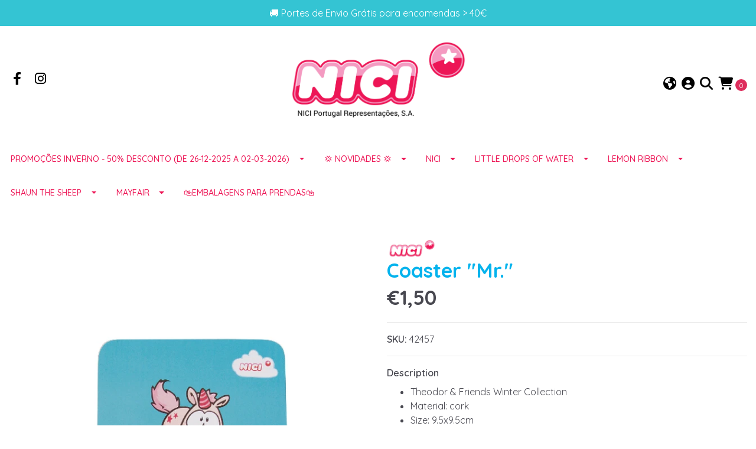

--- FILE ---
content_type: text/html; charset=utf-8
request_url: https://www.nici.pt/en/base-para-copo-mr
body_size: 21291
content:
<!DOCTYPE html>
<!--[if IE 9]><html class="lt-ie10" lang="en" > <![endif]-->
<html class="no-js" lang="en" xmlns="http://www.w3.org/1999/xhtml"> <!--<![endif]-->
<head>
  <title>Coaster Mr.</title>
  <meta http-equiv="Content-Type" content="text/html; charset=utf-8" />
  <meta name="description" content="Theodor &amp; Friends Winter CollectionMaterial: cork Size: 9,5x9,5cm" />
  <meta name="robots" content="follow, all" />

  <!-- Set the viewport width to device width for mobile -->
  <meta name="viewport" content="width=device-width, initial-scale=1.0" />

  <!-- Facebook Meta tags for Product -->
<meta property="fb:app_id" content="283643215104248" />

  <meta property="og:title" content="Coaster &quot;Mr.&quot;" />
  <meta property="og:type" content="product" />
  
    <meta property="og:image" content="" />
  

  
    <meta property="og:brand" content="NICI" />
  

  <meta property="product:is_product_shareable" content="1" />

  
    <meta property="product:original_price:amount" content="1.5"/>
    <meta property="product:price:amount" content="1.5"/>
     
      <meta property="product:availability" content="instock"/>
    
   

  <meta property="product:original_price:currency" content="EUR"/>
  <meta property="product:price:currency" content="EUR"/>



<meta property="og:description" content="Theodor &amp; Friends Winter CollectionMaterial: cork Size: 9,5x9,5cm" />
<meta property="og:url" content="https://www.nici.pt/en/base-para-copo-mr" />
<meta property="og:site_name" content="NICI" />
<meta name="twitter:card" content="summary" />


<meta property="og:locale" content="en" />

<meta property="og:locale:alternate" content="pt_PT" />

<meta property="og:locale:alternate" content="es" />



  
  
  <link rel="alternate" hreflang="en" href="https://www.nici.pt/en/base-para-copo-mr" />
  
  <link rel="alternate" hreflang="pt-PT" href="https://www.nici.pt/base-para-copo-mr" />
  
  <link rel="alternate" hreflang="es" href="https://www.nici.pt/es/base-para-copo-mr" />
  
  

  
  <link rel="canonical" href="https://www.nici.pt/en/base-para-copo-mr">
  

  <script type="application/ld+json">
  {
    "@context": "http://schema.org/"
    ,
      "@type": "Product",
      "name": "Coaster &quot;Mr.&quot;",
      "url": "https://www.nici.pt/en/base-para-copo-mr",
      "itemCondition": "http://schema.org/NewCondition",
      "sku": "42457",
      "image": "https://cdnx.jumpseller.com/nici/image/19649083/42457.jpg?1657895284",
      
      "description": "Theodor &amp;amp; Friends Winter Collection Material: cork Size: 9.5x9.5cm",
      
      "brand": {
        "@type": "Thing",
        "name": "NICI"
      },
      
      
        "category": "COMPLEMENTS",
      
      "offers": {
        
          "@type": "Offer",
          "itemCondition": "http://schema.org/NewCondition",
          
          "availability": "http://schema.org/InStock",
          
          
            
          
          "price": "1.5",
        
        "priceCurrency": "EUR",
        "seller": {
          "@type": "Organization",
          "name": "NICI"
        },
        "url": "https://www.nici.pt/en/base-para-copo-mr",
        "shippingDetails": [
          {
          "@type": "OfferShippingDetails",
          "shippingDestination": [
          
          {
            "@type": "DefinedRegion",
            "addressCountry": "PT"
          }
          ]
          }
        ]
      }
    
  }
  </script>


  <script src="https://cdnjs.cloudflare.com/ajax/libs/jquery/3.4.1/jquery.min.js" integrity="sha384-vk5WoKIaW/vJyUAd9n/wmopsmNhiy+L2Z+SBxGYnUkunIxVxAv/UtMOhba/xskxh" crossorigin="anonymous" ></script>
  <link rel="icon" href="https://assets.jumpseller.com/store/nici/themes/400265/settings/bd43d769776c2db8e34a/Logo-NICI-Pantones4.png?1704816562">
  <link rel="stylesheet" href="//stackpath.bootstrapcdn.com/bootstrap/4.3.1/css/bootstrap.min.css" integrity="sha384-ggOyR0iXCbMQv3Xipma34MD+dH/1fQ784/j6cY/iJTQUOhcWr7x9JvoRxT2MZw1T" crossorigin="anonymous">

  <link rel="stylesheet" href="//use.fontawesome.com/releases/v5.7.2/css/all.css" integrity="sha384-fnmOCqbTlWIlj8LyTjo7mOUStjsKC4pOpQbqyi7RrhN7udi9RwhKkMHpvLbHG9Sr" crossorigin="anonymous">
   <link rel="stylesheet" href="https://cdnjs.cloudflare.com/ajax/libs/font-awesome/6.4.2/css/all.min.css" integrity="sha384-blOohCVdhjmtROpu8+CfTnUWham9nkX7P7OZQMst+RUnhtoY/9qemFAkIKOYxDI3" crossorigin="anonymous" >
  
  <link rel="stylesheet" href="//cdnjs.cloudflare.com/ajax/libs/toastr.js/latest/css/toastr.min.css">
  
  <link rel="stylesheet" type="text/css" href="https://assets.jumpseller.com/store/nici/themes/400265/app.css?1769701838"/>
  <link rel="stylesheet" type="text/css" href="https://assets.jumpseller.com/store/nici/themes/400265/color_pickers.min.css?1769701838"/>

  
  <script src="//cdnjs.cloudflare.com/ajax/libs/OwlCarousel2/2.3.4/owl.carousel.min.js"></script>
  <link rel="stylesheet" href="//cdnjs.cloudflare.com/ajax/libs/OwlCarousel2/2.3.4/assets/owl.carousel.min.css">
  
  
  <script src="https://assets.jumpseller.com/store/nici/themes/400265/owl.carousel2.thumbs.min.js?1769701838"></script>
  

  <script src="//ajax.googleapis.com/ajax/libs/webfont/1.6.26/webfont.js"></script>
<script type="text/javascript">
  WebFont.load({
    google: {
      families: ["Quicksand:300,400,500,600,700,800", "Quicksand, sans-serif:300,400,500,600,700,800", "Quicksand, sans-serif:300,400,500,600,700,800"]
    }
  });
</script>

<style type="text/css">
  body {
    font-family: 'Quicksand' !important;
  }

  h1, h2 {
    font-family: Quicksand, sans-serif !important;
  }

  h1 {
    font-size:34px !important
  }

  .navbar-brand,
  .text-logo,
  h1.text-logo{
    font-family: 'Quicksand, sans-serif'!important;
    font-size: 1.25em!important;
  }

  @media (min-width: 768px) {
    .navbar-brand,
    .text-logo,
    h1.text-logo {
      font-size: 40px!important;
    }
  }
  
  body  {
    font-size: 16px !important;
  }

  h2.block-header {
    font-size:28px !important
  }

  #main-menu li a {
    font-size: 14px !important;
  }

  .header-block .social a i,
  .header-block .header_actions-link i {
    font-size: 22px !important;
  }
</style>


  
<meta name="csrf-param" content="authenticity_token" />
<meta name="csrf-token" content="y0jyxoIuES97m9EKT_VNZcBhZmTflxFg7yW7lG73n3Hhpg7ucQvfR1GzzjI_Lpux_hqDrhUxEehsEgPyLPMgzg" />






<script>
  // Pixel code

  // dont send fb events if page is rendered inside an iframe (like admin theme preview)
  if(window.self === window.top) {
    !function(f,b,e,v,n,t,s){if(f.fbq)return;n=f.fbq=function(){n.callMethod?
    n.callMethod.apply(n,arguments):n.queue.push(arguments)};if(!f._fbq)f._fbq=n;
    n.push=n;n.loaded=!0;n.version='2.0';n.agent='pljumpseller';n.queue=[];t=b.createElement(e);t.async=!0;
    t.src=v;s=b.getElementsByTagName(e)[0];s.parentNode.insertBefore(t,s)}(window,
    document,'script','https://connect.facebook.net/' + getNavigatorLocale() + '/fbevents.js');

    var data = {};

    data.currency = 'EUR';
    data.total = '0.0';
    data.products_count = '0';

    

    data.content_ids = [11739797];
    data.contents = [{"id":11739797,"quantity":1,"item_price":1.5,"item_discount":0.0}];
    data.single_value = 1.5;

    // Line to enable Manual Only mode.
    fbq('set', 'autoConfig', false, '1187481078419433');

    // FB Pixel Advanced Matching
    
    
    var advancedCustomerData = {
      'em' : '',
      'fn' : '',
      'ln' : '',
      'ph' : '',
      'ct' : '',
      'zp' : '',
      'country' : ''
    };

    var missingCustomerData = Object.values(advancedCustomerData).some(function(value) { return value.length == 0 });

    if(missingCustomerData) {
      fbq('init', '1187481078419433');
    } else {
      fbq('init', '1187481078419433', advancedCustomerData);
    }

    // PageView - build audience views (default FB Pixel behaviour)
    fbq('track', 'PageView');

    // AddToCart - released on page load after a product was added to cart
    

    // track conversion events, ordered by importance (not in this doc)
    // https://developers.facebook.com/docs/facebook-pixel/api-reference%23events

    
      // ViewContent - When a key page is viewed such as a product page
      
        fbq('track', 'ViewContent', {
          source: 'Jumpseller',
          value: data.single_value,
          currency: data.currency,
          content_name: document.title,
          content_type: 'product',
          content_ids: data.content_ids,
          contents: data.contents,
          referrer: document.referrer,
          userAgent: navigator.userAgent,
          language: navigator.language
        });
      

    

    function getNavigatorLocale(){
      return navigator.language.replace(/-/g,'_')
    }
  }
</script>





<script src="https://files.jumpseller.com/javascripts/dist/jumpseller-2.0.0.js" defer="defer"></script></head>

<body>
  <!--[if lt IE 8]>
  <p class="browsehappy">You are using an <strong>outdated</strong> browser. Please <a href="http://browsehappy.com/">upgrade your browser</a> to improve your experience.</p>
  <![endif]-->

  

  
<!-- Fixed Top Bar -->
<div class=" nav-bar message-top">
  <div class=" container  text-center">
     🚚 Portes de Envio Grátis para encomendas &gt; 40€
  </div>
</div>

<header>
  <div class="container  header-block trsn py-lg-4 py-0">
    <div class="row align-items-center no-gutters">
      <div class="col-lg-4 col-md-3 col-2">
        <ul class="social d-none d-lg-block list-inline">
          
          <li class="list-inline-item">
            <a href="https://www.facebook.com/NICI.PT" class="trsn" title="Go to Facebook" target="_blank">
              <i class="fab fa-facebook-f fa-fw"></i>
            </a>
          </li>
          

          

          
          
          <li class="list-inline-item">
            <a href="https://www.instagram.com/nici.portugal" class="trsn" title="Go to Instagram" target="_blank">
              <i class="fab fa-instagram fa-fw"></i>
            </a>
          </li>
          

          
          
        </ul>

      </div>
      <!-- Logo -->
      <div class="col-lg-4 col-md-6 col-8 text-center">
        <a href="https://www.nici.pt/en" title="NICI">
          
          
          <img src="https://images.jumpseller.com/store/nici/store/logo/Logo-NICI-Pantones4.png?1704816615" class="navbar-brand store-image img-fluid" alt="NICI" />
          
        </a>
      </div>
      <div class="col-lg-4 col-md-3 col-2">
        <ul class="list-inline text-right header_actions m-0">
          
          
          <li class="list-inline-item d-none d-lg-inline-block">
            <div class="dropdown">
              
              
              <div id="langMenuButton" data-toggle="dropdown" aria-haspopup="true" aria-expanded="false" role="button" class="header_actions-link">
                <i class="fas fa-globe-americas" data-toggle="tooltip" title="Choose a Language" data-placement="top"></i>
              </div>
              
              
              
              
              
              
              <div class="dropdown-menu dropdown-menu-right" aria-labelledby="langMenuButton">
                
                <a href="https://www.nici.pt/en/base-para-copo-mr" class="dropdown-item" title="English">en</a>
                
                <a href="https://www.nici.pt/base-para-copo-mr" class="dropdown-item" title="Português (Portugal)">pt</a>
                
                <a href="https://www.nici.pt/es/base-para-copo-mr" class="dropdown-item" title="Español">es</a>
                
              </div>
            </div>
          </li>
          
          
          <li class="list-inline-item d-none d-lg-inline-block">
            <a href="/en/customer/login" id="login-link" class="header_actions-link" title='Login'  data-toggle="tooltip" data-placement="top">
              <i class="fas fa-user-circle"></i>
            </a>
          </li>
          
          
          <li class="list-inline-item d-none d-lg-inline-block">
            <button type="button" data-toggle="modal" data-target="#search_modal" class="p-0 header_actions-link">
              <i class="fas fa-search" data-toggle="tooltip" title="Search" data-placement="top"></i>
            </button>
            <div id="search_modal" class="modal fade" tabindex="-1" role="dialog" aria-labelledby="search_modal" aria-hidden="true">
              <div class="modal-dialog" role="document">
                <div class="modal-content">
                  <div class="modal-header">
                    <h5 class="modal-title text-center d-block" id="search_modal">Search</h5>
                    <button type="button" class="close" data-dismiss="modal" aria-label="Close">
                      <i class="fas fa-times"></i>
                    </button>
                  </div>
                  <div class="modal-body">
                    <form id="header_search-form" class="search-form" method="get" action="/en/search">
                      <input type="text" value="" name="q" class="form-control" onFocus="javascript:this.value=''" placeholder="Search for products" />
                      <button type="submit"><i class="fas fa-search"></i></button>
                    </form>
                  </div>
                </div>
              </div>
            </div>
          </li>
          
          <li class="list-inline-item cart">
            <a id="cart-link" href="/en/cart" title="Shopping Cart" class="header_actions-link" data-toggle="tooltip" data-placement="top">
              <i class="fas fa-shopping-cart"></i>
              <span class="cart-size">0</span>
            </a>
          </li>
          
        </ul>

      </div>
    </div>
  </div>
</header>

<!-- Navigation -->
<nav id="main-menu" class="navbar-expand-md d-none d-lg-block vertical_menu navbar-fixed"">
  <div class="collapse navbar-collapse" id="navbarsContainer">
    <ul class="navbar-nav m-auto">
      
      <li class="nav-item dropdown ">
  <a href="/en/promocoes-inverno-50-desconto"  title="Promoções Inverno  - 50% desconto (de 26-12-2025 a 02-03-2026)" class="dropdown-toggle level-1 trsn nav-link" data-toggle="">Promoções Inverno  - 50% desconto (de 26-12-2025 a 02-03-2026)</a>
  
    <ul class="dropdown-menu multi-level">
      
        <li class="nav-item  ">
  <a href="/en/promocoes-inverno-50-desconto/porta-chaves-e-magneticos"  title="Porta-chaves e magnéticos" class="level-1 trsn nav-link" >Porta-chaves e magnéticos</a>
  
</li>



      
        <li class="nav-item  ">
  <a href="/en/promocoes-inverno-50-desconto/peluches"  title="Peluches" class="level-1 trsn nav-link" >Peluches</a>
  
</li>



      
        <li class="nav-item  ">
  <a href="/en/promocoes-inverno-50-desconto/almofadas"  title="Almofadas" class="level-1 trsn nav-link" >Almofadas</a>
  
</li>



      
        <li class="nav-item  ">
  <a href="/en/promocoes-inverno-50-desconto/canecas"  title="Canecas" class="level-1 trsn nav-link" >Canecas</a>
  
</li>



      
        <li class="nav-item  ">
  <a href="/en/promocoes-inverno-50-desconto/pantufas-e-mantas"  title="Pantufas e Mantas" class="level-1 trsn nav-link" >Pantufas e Mantas</a>
  
</li>



      
        <li class="nav-item  ">
  <a href="/en/promocoes-inverno-50-desconto/carteiras-e-estojos"  title="Carteiras + estojos + necessaires" class="level-1 trsn nav-link" >Carteiras + estojos + necessaires</a>
  
</li>



      
        <li class="nav-item  ">
  <a href="/en/promocoes-inverno-50-desconto/material-de-escrita"  title="Material de escrita/arquivo + Blocos/Cadernos" class="level-1 trsn nav-link" >Material de escrita/arquivo + Blocos/Cadernos</a>
  
</li>



      
        <li class="nav-item  ">
  <a href="/en/promocoes-inverno-50-desconto/acessorios-e-outros"  title="Acessórios e outros" class="level-1 trsn nav-link" >Acessórios e outros</a>
  
</li>



      
        <li class="nav-item  ">
  <a href="/en/promocoes-inverno-50-desconto/mochila-lancheiras-e-garrafas"  title="Mochilas/Sacos + Lancheiras/Garrafas" class="level-1 trsn nav-link" >Mochilas/Sacos + Lancheiras/Garrafas</a>
  
</li>



      
        <li class="nav-item  ">
  <a href="/en/promocoes-inverno-50-desconto/bebe"  title="Bebé" class="level-1 trsn nav-link" >Bebé</a>
  
</li>



      
    </ul>
  
</li>



      
      <li class="nav-item dropdown ">
  <a href="/en/💢-novidades-💢-nici-1"  title="💢 NOVIDADES 💢" class="dropdown-toggle level-1 trsn nav-link" data-toggle="">💢 NOVIDADES 💢</a>
  
    <ul class="dropdown-menu multi-level">
      
        <li class="nav-item  ">
  <a href="/en/%F0%9F%92%A2-novidades-%F0%9F%92%A2-nici-1/little-drops-of-water-novidades"  title="Little Drops of Water - novidades" class="level-1 trsn nav-link" >Little Drops of Water - novidades</a>
  
</li>



      
        <li class="nav-item  ">
  <a href="/en/novidades/glubschis-i"  title="GLUBSCHIS I-2026" class="level-1 trsn nav-link" >GLUBSCHIS I-2026</a>
  
</li>



      
        <li class="nav-item  ">
  <a href="/en/novidades/molang-estrela-cadente"  title="MOLANG ESTRELA CADENTE" class="level-1 trsn nav-link" >MOLANG ESTRELA CADENTE</a>
  
</li>



      
        <li class="nav-item  ">
  <a href="/en/novidades/wild-winter-2025"  title="WILD WINTER 2025" class="level-1 trsn nav-link" >WILD WINTER 2025</a>
  
</li>



      
        <li class="nav-item  ">
  <a href="/en/novidades/little-paws"  title="LITTLE PAWS" class="level-1 trsn nav-link" >LITTLE PAWS</a>
  
</li>



      
        <li class="nav-item  ">
  <a href="/en/novidades/my-mochi-loopies"  title="MY MOCHI LOOPIES" class="level-1 trsn nav-link" >MY MOCHI LOOPIES</a>
  
</li>



      
        <li class="nav-item  ">
  <a href="/en/novidades/my-mochi-fairy"  title="MY MOCHI FAIRY" class="level-1 trsn nav-link" >MY MOCHI FAIRY</a>
  
</li>



      
    </ul>
  
</li>



      
      <li class="nav-item dropdown ">
  <a href="/en/nici"  title="NICI" class="dropdown-toggle level-1 trsn nav-link" data-toggle="">NICI</a>
  
    <ul class="dropdown-menu multi-level">
      
        <li class="nav-item dropdown ">
  <a href="/en/molang"  title="MOLANG" class="dropdown-toggle level-1 trsn nav-link" data-toggle="">MOLANG</a>
  
    <ul class="dropdown-menu multi-level">
      
        <li class="nav-item  ">
  <a href="/en/molang/peluches"  title="PELUCHES" class="level-1 trsn nav-link" >PELUCHES</a>
  
</li>



      
        <li class="nav-item  ">
  <a href="/en/molang/canecas"  title="CANECAS" class="level-1 trsn nav-link" >CANECAS</a>
  
</li>



      
        <li class="nav-item  ">
  <a href="/en/molang/almofadas"  title="ALMOFADAS" class="level-1 trsn nav-link" >ALMOFADAS</a>
  
</li>



      
        <li class="nav-item  ">
  <a href="/en/molang/porta-chaves"  title="PORTA-CHAVES" class="level-1 trsn nav-link" >PORTA-CHAVES</a>
  
</li>



      
        <li class="nav-item  ">
  <a href="/en/molang/mantas"  title="MANTAS" class="level-1 trsn nav-link" >MANTAS</a>
  
</li>



      
        <li class="nav-item  ">
  <a href="/en/molang/carteiras-e-porta-telemoveis"  title="CARTEIRAS E PORTA-TELEMÓVEIS" class="level-1 trsn nav-link" >CARTEIRAS E PORTA-TELEMÓVEIS</a>
  
</li>



      
        <li class="nav-item  ">
  <a href="/en/molang/garrafas-e-lancheiras"  title="GARRAFAS E LANCHEIRAS" class="level-1 trsn nav-link" >GARRAFAS E LANCHEIRAS</a>
  
</li>



      
        <li class="nav-item  ">
  <a href="/en/molang/pantufas"  title="PANTUFAS" class="level-1 trsn nav-link" >PANTUFAS</a>
  
</li>



      
    </ul>
  
</li>



      
        <li class="nav-item dropdown ">
  <a href="/en/peluches"  title="PLUSHES" class="dropdown-toggle level-1 trsn nav-link" data-toggle="">PLUSHES</a>
  
    <ul class="dropdown-menu multi-level">
      
        <li class="nav-item  ">
  <a href="/en/peluches/inverno"  title="WINTER" class="level-1 trsn nav-link" >WINTER</a>
  
</li>



      
        <li class="nav-item  ">
  <a href="/en/peluches/unicornio-theodor-friends"  title="UNICORN THEODOR &amp; FRIENDS" class="level-1 trsn nav-link" >UNICORN THEODOR &amp; FRIENDS</a>
  
</li>



      
        <li class="nav-item  ">
  <a href="/en/peluches/sweet-dreams"  title="SWEET DREAMS" class="level-1 trsn nav-link" >SWEET DREAMS</a>
  
</li>



      
        <li class="nav-item dropdown ">
  <a href="/en/peluches/nicidoos"  title="NICIDOOS" class="dropdown-toggle level-1 trsn nav-link" data-toggle="">NICIDOOS</a>
  
    <ul class="dropdown-menu multi-level">
      
        <li class="nav-item  ">
  <a href="/en/💢-novidades-💢-nici/nicidoos-sprinters-1"  title="NICIdoos Sprinters" class="level-1 trsn nav-link" >NICIdoos Sprinters</a>
  
</li>



      
        <li class="nav-item  ">
  <a href="/en/💢-novidades-💢-nici/nicidoos-minis-1"  title="NICIdoos Minis" class="level-1 trsn nav-link" >NICIdoos Minis</a>
  
</li>



      
    </ul>
  
</li>



      
        <li class="nav-item dropdown ">
  <a href="/en/peluches/glubschis"  title="GLUBSCHIS" class="dropdown-toggle level-1 trsn nav-link" data-toggle="">GLUBSCHIS</a>
  
    <ul class="dropdown-menu multi-level">
      
        <li class="nav-item  ">
  <a href="/en/💢-novidades-💢-nici/glubschis-1"  title="GLUBSCHIS" class="level-1 trsn nav-link" >GLUBSCHIS</a>
  
</li>



      
    </ul>
  
</li>



      
        <li class="nav-item  ">
  <a href="/en/peluches/ovelha-jolly"  title="JOLLY SHEEP" class="level-1 trsn nav-link" >JOLLY SHEEP</a>
  
</li>



      
        <li class="nav-item  ">
  <a href="/en/peluches/wild-friends"  title="WILD FRIENDS" class="level-1 trsn nav-link" >WILD FRIENDS</a>
  
</li>



      
        <li class="nav-item  ">
  <a href="/en/💢-novidades-💢-nici/wooly-gang-1"  title="WOOLY GANG" class="level-1 trsn nav-link" >WOOLY GANG</a>
  
</li>



      
        <li class="nav-item  ">
  <a href="/en/peluches/lama"  title="LLAMA" class="level-1 trsn nav-link" >LLAMA</a>
  
</li>



      
        <li class="nav-item  ">
  <a href="/en/destaque/dinos"  title="DINOS" class="level-1 trsn nav-link" >DINOS</a>
  
</li>



      
        <li class="nav-item  ">
  <a href="/en/cavalos-soulmates"  title="SOULMATE HORSES" class="level-1 trsn nav-link" >SOULMATE HORSES</a>
  
</li>



      
        <li class="nav-item  ">
  <a href="/en/peluches/tucano"  title="TOUCAN" class="level-1 trsn nav-link" >TOUCAN</a>
  
</li>



      
        <li class="nav-item  ">
  <a href="/en/peluches/emmalina"  title="EMMALINA" class="level-1 trsn nav-link" >EMMALINA</a>
  
</li>



      
        <li class="nav-item  ">
  <a href="/en/peluches/stone-age-friends"  title="STONE AGE FRIENDS" class="level-1 trsn nav-link" >STONE AGE FRIENDS</a>
  
</li>



      
        <li class="nav-item  ">
  <a href="/en/anjo-da-guarda-c/oracao-nici"  title="Anjo da Guarda c/oração NICI" class="level-1 trsn nav-link" >Anjo da Guarda c/oração NICI</a>
  
</li>



      
        <li class="nav-item  ">
  <a href="/en/peluches/classic-bear-1"  title="CLASSIC BEAR" class="level-1 trsn nav-link" >CLASSIC BEAR</a>
  
</li>



      
        <li class="nav-item  ">
  <a href="/en/peluches/verao"  title="SUMMER" class="level-1 trsn nav-link" >SUMMER</a>
  
</li>



      
        <li class="nav-item  ">
  <a href="/en/peluches/pixidoos"  title="PIXIDOOS" class="level-1 trsn nav-link" >PIXIDOOS</a>
  
</li>



      
        <li class="nav-item  ">
  <a href="/en/peluches/sortidos"  title="SLEEPING PETS" class="level-1 trsn nav-link" >SLEEPING PETS</a>
  
</li>



      
    </ul>
  
</li>



      
        <li class="nav-item dropdown ">
  <a href="/en/escolar"  title="SCHOOL" class="dropdown-toggle level-1 trsn nav-link" data-toggle="">SCHOOL</a>
  
    <ul class="dropdown-menu multi-level">
      
        <li class="nav-item dropdown ">
  <a href="/en/escolar/mochilas"  title="BACKPACKS AND BAGS" class="dropdown-toggle level-1 trsn nav-link" data-toggle="">BACKPACKS AND BAGS</a>
  
    <ul class="dropdown-menu multi-level">
      
        <li class="nav-item  ">
  <a href="/en/novidades/travel-friends"  title="TRAVEL FRIENDS" class="level-1 trsn nav-link" >TRAVEL FRIENDS</a>
  
</li>



      
    </ul>
  
</li>



      
        <li class="nav-item  ">
  <a href="/en/acessorios/necessaires-malas-e-bolsas"  title="SUITCASES AND BAGS" class="level-1 trsn nav-link" >SUITCASES AND BAGS</a>
  
</li>



      
        <li class="nav-item  ">
  <a href="/en/escolar/trolleys"  title="TROLLEYS" class="level-1 trsn nav-link" >TROLLEYS</a>
  
</li>



      
        <li class="nav-item  ">
  <a href="/en/refeicao/lancheiras"  title="LUNCH BOXES" class="level-1 trsn nav-link" >LUNCH BOXES</a>
  
</li>



      
        <li class="nav-item  ">
  <a href="/en/escolar/estojos"  title="PENCILCASES" class="level-1 trsn nav-link" >PENCILCASES</a>
  
</li>



      
        <li class="nav-item dropdown ">
  <a href="/en/escolar/escrever-e-apagar"  title="WRITE AND ERASE" class="dropdown-toggle level-1 trsn nav-link" data-toggle="">WRITE AND ERASE</a>
  
    <ul class="dropdown-menu multi-level">
      
        <li class="nav-item  ">
  <a href="/en/escolar/escrever-e-apagar/lapis"  title="PENCIL" class="level-1 trsn nav-link" >PENCIL</a>
  
</li>



      
        <li class="nav-item  ">
  <a href="/en/escolar/escrever-e-apagar/esferograficas"  title="BALLGRAPHS" class="level-1 trsn nav-link" >BALLGRAPHS</a>
  
</li>



      
        <li class="nav-item  ">
  <a href="/en/escolar/escrever-e-apagar/afias"  title="PENCIL SHARPENER" class="level-1 trsn nav-link" >PENCIL SHARPENER</a>
  
</li>



      
        <li class="nav-item  ">
  <a href="/en/escolar/escrever-e-apagar/borrachas"  title="RUBBERS" class="level-1 trsn nav-link" >RUBBERS</a>
  
</li>



      
        <li class="nav-item  ">
  <a href="/en/escolar/escrever-e-apagar/reguas"  title="RULER" class="level-1 trsn nav-link" >RULER</a>
  
</li>



      
    </ul>
  
</li>



      
        <li class="nav-item dropdown ">
  <a href="/en/escolar/cadernos-e-blocos"  title="NOTEBOOKS AND NOTEPADS" class="dropdown-toggle level-1 trsn nav-link" data-toggle="">NOTEBOOKS AND NOTEPADS</a>
  
    <ul class="dropdown-menu multi-level">
      
        <li class="nav-item  ">
  <a href="/en/escolar/cadernos-e-blocos/cadernos"  title="NOTEBOOKS" class="level-1 trsn nav-link" >NOTEBOOKS</a>
  
</li>



      
        <li class="nav-item  ">
  <a href="/en/escolar/cadernos-e-blocos/blocos"  title="BLOCKS" class="level-1 trsn nav-link" >BLOCKS</a>
  
</li>



      
    </ul>
  
</li>



      
        <li class="nav-item  ">
  <a href="/en/lemon-ribbon-1/hora-da-escola/guarda-chuva"  title="GUARDA-CHUVA" class="level-1 trsn nav-link" >GUARDA-CHUVA</a>
  
</li>



      
        <li class="nav-item  ">
  <a href="/en/escolar/arquivar"  title="TO FILE" class="level-1 trsn nav-link" >TO FILE</a>
  
</li>



      
        <li class="nav-item  ">
  <a href="/en/escolar/diarios"  title="DIARIES" class="level-1 trsn nav-link" >DIARIES</a>
  
</li>



      
        <li class="nav-item  ">
  <a href="/en/escolar/packs-regresso-a-escola"  title="PACKS Regresso à escola LEMON RIBBON" class="level-1 trsn nav-link" >PACKS Regresso à escola LEMON RIBBON</a>
  
</li>



      
    </ul>
  
</li>



      
        <li class="nav-item  ">
  <a href="/en/💢-novidades-💢-nici/funny-flowers-1"  title="Funny Flowers" class="level-1 trsn nav-link" >Funny Flowers</a>
  
</li>



      
        <li class="nav-item dropdown ">
  <a href="/en/canecas"  title="MUGS" class="dropdown-toggle level-1 trsn nav-link" data-toggle="">MUGS</a>
  
    <ul class="dropdown-menu multi-level">
      
        <li class="nav-item  ">
  <a href="/en/canecas/com-lata"  title="SETS" class="level-1 trsn nav-link" >SETS</a>
  
</li>



      
        <li class="nav-item  ">
  <a href="/en/canecas/canecas-divertidas"  title="FUNNY" class="level-1 trsn nav-link" >FUNNY</a>
  
</li>



      
        <li class="nav-item  ">
  <a href="/en/canecas/canecas-com-frases-inspiradoras"  title="INSPIRING PHRASES" class="level-1 trsn nav-link" >INSPIRING PHRASES</a>
  
</li>



      
        <li class="nav-item  ">
  <a href="/en/canecas/canecas-para-a-familia"  title="FOR FAMILY" class="level-1 trsn nav-link" >FOR FAMILY</a>
  
</li>



      
        <li class="nav-item  ">
  <a href="/en/canecas/canecas-para-os-amigos"  title="FOR FRIENDS" class="level-1 trsn nav-link" >FOR FRIENDS</a>
  
</li>



      
        <li class="nav-item  ">
  <a href="/en/canecas/para-aniversarios"  title="FOR BIRTHDAYS" class="level-1 trsn nav-link" >FOR BIRTHDAYS</a>
  
</li>



      
        <li class="nav-item  ">
  <a href="/en/canecas/frases-de-amor"  title="LOVE QUOTES" class="level-1 trsn nav-link" >LOVE QUOTES</a>
  
</li>



      
        <li class="nav-item  ">
  <a href="/en/💢-novidades-💢-nici/fancy-mugs-1"  title="FANCY MUGS" class="level-1 trsn nav-link" >FANCY MUGS</a>
  
</li>



      
    </ul>
  
</li>



      
        <li class="nav-item dropdown ">
  <a href="/en/acessorios"  title="ACCESSORIES" class="dropdown-toggle level-1 trsn nav-link" data-toggle="">ACCESSORIES</a>
  
    <ul class="dropdown-menu multi-level">
      
        <li class="nav-item dropdown ">
  <a href="/en/acessorios/acessorios-de-moda"  title="FASHION" class="dropdown-toggle level-1 trsn nav-link" data-toggle="">FASHION</a>
  
    <ul class="dropdown-menu multi-level">
      
        <li class="nav-item  ">
  <a href="/en/pantufas"  title="SLIPPERS" class="level-1 trsn nav-link" >SLIPPERS</a>
  
</li>



      
        <li class="nav-item  ">
  <a href="/en/acessorios/acessorios-de-moda/t-shirts"  title="T-SHIRTS" class="level-1 trsn nav-link" >T-SHIRTS</a>
  
</li>



      
        <li class="nav-item  ">
  <a href="/en/acessorios/acessorios-de-moda/colares"  title="NECKLACES" class="level-1 trsn nav-link" >NECKLACES</a>
  
</li>



      
        <li class="nav-item  ">
  <a href="/en/acessorios/acessorios-de-moda/espelhos"  title="MIRRORS" class="level-1 trsn nav-link" >MIRRORS</a>
  
</li>



      
        <li class="nav-item  ">
  <a href="/en/acessorios/acessorios-de-moda/pins"  title="PINS" class="level-1 trsn nav-link" >PINS</a>
  
</li>



      
        <li class="nav-item  ">
  <a href="/en/acessorios/acessorios-de-moda/elasticos"  title="HAIR BANDS" class="level-1 trsn nav-link" >HAIR BANDS</a>
  
</li>



      
        <li class="nav-item  ">
  <a href="/en/acessorios/acessorios-de-moda/meias"  title="BRACELETS" class="level-1 trsn nav-link" >BRACELETS</a>
  
</li>



      
        <li class="nav-item  ">
  <a href="/en/acessorios/acessorios-de-moda/toalhas-de-praia"  title="BEACH TOWELS" class="level-1 trsn nav-link" >BEACH TOWELS</a>
  
</li>



      
    </ul>
  
</li>



      
        <li class="nav-item dropdown ">
  <a href="/en/acessorios/carteiras-e-porta-moedas"  title="WALLETS AND COIN PURSES" class="dropdown-toggle level-1 trsn nav-link" data-toggle="">WALLETS AND COIN PURSES</a>
  
    <ul class="dropdown-menu multi-level">
      
        <li class="nav-item  ">
  <a href="/en/acessorios/carteiras-e-porta-moedas/porta-moedas"  title="COIN PURSES" class="level-1 trsn nav-link" >COIN PURSES</a>
  
</li>



      
        <li class="nav-item  ">
  <a href="/en/acessorios/carteiras-e-porta-moedas/carteiras"  title="WALLETS" class="level-1 trsn nav-link" >WALLETS</a>
  
</li>



      
    </ul>
  
</li>



      
        <li class="nav-item dropdown ">
  <a href="/en/porta-chaves"  title="KEYCHAIN" class="dropdown-toggle level-1 trsn nav-link" data-toggle="">KEYCHAIN</a>
  
    <ul class="dropdown-menu multi-level">
      
        <li class="nav-item  ">
  <a href="/en/porta-chaves/cavalos-soulmates"  title="SOULMATE HORSES" class="level-1 trsn nav-link" >SOULMATE HORSES</a>
  
</li>



      
        <li class="nav-item  ">
  <a href="/en/porta-chaves/glubschis"  title="GLUBSCHIS" class="level-1 trsn nav-link" >GLUBSCHIS</a>
  
</li>



      
        <li class="nav-item  ">
  <a href="/en/porta-chaves/lama-1"  title="LLAMA" class="level-1 trsn nav-link" >LLAMA</a>
  
</li>



      
        <li class="nav-item  ">
  <a href="/en/porta-chaves/nicidoos"  title="NICIDOOS" class="level-1 trsn nav-link" >NICIDOOS</a>
  
</li>



      
        <li class="nav-item  ">
  <a href="/en/porta-chaves/ovelha-chone"  title="SHAUN THE SHEEP &amp; TIMMY TIME" class="level-1 trsn nav-link" >SHAUN THE SHEEP &amp; TIMMY TIME</a>
  
</li>



      
        <li class="nav-item  ">
  <a href="/en/porta-chaves/ovelha-jolly"  title="JOLLY SHEEP" class="level-1 trsn nav-link" >JOLLY SHEEP</a>
  
</li>



      
        <li class="nav-item  ">
  <a href="/en/porta-chaves/tucano"  title="TOUCAN" class="level-1 trsn nav-link" >TOUCAN</a>
  
</li>



      
        <li class="nav-item  ">
  <a href="/en/porta-chaves/lama"  title="UNICORN THEODOR &amp; FRIENDS" class="level-1 trsn nav-link" >UNICORN THEODOR &amp; FRIENDS</a>
  
</li>



      
        <li class="nav-item  ">
  <a href="/en/porta-chaves/verao"  title="SUMMER" class="level-1 trsn nav-link" >SUMMER</a>
  
</li>



      
        <li class="nav-item  ">
  <a href="/en/porta-chaves/sortidos"  title="EMMALINA" class="level-1 trsn nav-link" >EMMALINA</a>
  
</li>



      
        <li class="nav-item  ">
  <a href="/en/nici-dogfriends"  title="NICI DogFriends" class="level-1 trsn nav-link" >NICI DogFriends</a>
  
</li>



      
        <li class="nav-item  ">
  <a href="/en/porta-chaves/wild-friends"  title="WILD FRIENDS" class="level-1 trsn nav-link" >WILD FRIENDS</a>
  
</li>



      
        <li class="nav-item  ">
  <a href="/en/porta-chaves/inverno"  title="WINTER" class="level-1 trsn nav-link" >WINTER</a>
  
</li>



      
        <li class="nav-item  ">
  <a href="/en/porta-chaves/stone-age-friends"  title="STONE AGE FRIENDS" class="level-1 trsn nav-link" >STONE AGE FRIENDS</a>
  
</li>



      
    </ul>
  
</li>



      
        <li class="nav-item  ">
  <a href="/en/acessorios/bolsas-de-cosmetica"  title="COSMETIC BAGS" class="level-1 trsn nav-link" >COSMETIC BAGS</a>
  
</li>



      
    </ul>
  
</li>



      
        <li class="nav-item dropdown ">
  <a href="/en/decoracao"  title="DECORATION" class="dropdown-toggle level-1 trsn nav-link" data-toggle="">DECORATION</a>
  
    <ul class="dropdown-menu multi-level">
      
        <li class="nav-item dropdown ">
  <a href="/en/decoracao/almofadas"  title="CUSHIONS" class="dropdown-toggle level-1 trsn nav-link" data-toggle="">CUSHIONS</a>
  
    <ul class="dropdown-menu multi-level">
      
        <li class="nav-item  ">
  <a href="/en/nici/chill-nici"  title="CHILL NICI" class="level-1 trsn nav-link" >CHILL NICI</a>
  
</li>



      
    </ul>
  
</li>



      
        <li class="nav-item  ">
  <a href="/en/acessorios/mantas"  title="BLANKETS" class="level-1 trsn nav-link" >BLANKETS</a>
  
</li>



      
        <li class="nav-item  ">
  <a href="/en/decoracao/globos-de-agua"  title="WATER GLOBES" class="level-1 trsn nav-link" >WATER GLOBES</a>
  
</li>



      
        <li class="nav-item  ">
  <a href="/en/molduras"  title="PICTURE FRAMES" class="level-1 trsn nav-link" >PICTURE FRAMES</a>
  
</li>



      
        <li class="nav-item  ">
  <a href="/en/decoracao/magneticos"  title="MAGNETICS" class="level-1 trsn nav-link" >MAGNETICS</a>
  
</li>



      
        <li class="nav-item  ">
  <a href="/en/decoracao/mealheiros"  title="MONEYBANK" class="level-1 trsn nav-link" >MONEYBANK</a>
  
</li>



      
        <li class="nav-item  ">
  <a href="/en/decoracao/guarda-joias"  title="JEWELRY BOX " class="level-1 trsn nav-link" >JEWELRY BOX </a>
  
</li>



      
        <li class="nav-item  ">
  <a href="/en/decoracao/despertadores"  title="ALARM CLOCKS" class="level-1 trsn nav-link" >ALARM CLOCKS</a>
  
</li>



      
        <li class="nav-item  ">
  <a href="/en/decoracao/porta-velas"  title="SAIL HOLDER" class="level-1 trsn nav-link" >SAIL HOLDER</a>
  
</li>



      
    </ul>
  
</li>



      
        <li class="nav-item  ">
  <a href="/en/💢-novidades-💢-nici/urso-mielo-friends-1"  title="URSO MIELO &amp; FRIENDS" class="level-1 trsn nav-link" >URSO MIELO &amp; FRIENDS</a>
  
</li>



      
        <li class="nav-item dropdown ">
  <a href="/en/refeicao"  title="SNACK" class="dropdown-toggle level-1 trsn nav-link" data-toggle="">SNACK</a>
  
    <ul class="dropdown-menu multi-level">
      
        <li class="nav-item  ">
  <a href="/en/refeicao/copos"  title="CUPS" class="level-1 trsn nav-link" >CUPS</a>
  
</li>



      
        <li class="nav-item  ">
  <a href="/en/refeicao/garrafas"  title="SPORT BOTTLES" class="level-1 trsn nav-link" >SPORT BOTTLES</a>
  
</li>



      
        <li class="nav-item  ">
  <a href="/en/refeicao/garrafas-termicas"  title="THERMOS FLASK" class="level-1 trsn nav-link" >THERMOS FLASK</a>
  
</li>



      
        <li class="nav-item  ">
  <a href="/en/refeicao/complementos"  title="COMPLEMENTS" class="level-1 trsn nav-link" >COMPLEMENTS</a>
  
</li>



      
    </ul>
  
</li>



      
        <li class="nav-item  ">
  <a href="/en/💢-novidades-💢-nici-1/sleeping-pets-1"  title="SLEEPING PETS + LITTLE PAWS" class="level-1 trsn nav-link" >SLEEPING PETS + LITTLE PAWS</a>
  
</li>



      
        <li class="nav-item dropdown ">
  <a href="/en/bebe"  title="BABY" class="dropdown-toggle level-1 trsn nav-link" data-toggle="">BABY</a>
  
    <ul class="dropdown-menu multi-level">
      
        <li class="nav-item dropdown ">
  <a href="/en/brinquedos"  title="TOYS" class="dropdown-toggle level-1 trsn nav-link" data-toggle="">TOYS</a>
  
    <ul class="dropdown-menu multi-level">
      
        <li class="nav-item  ">
  <a href="/en/dou-dou"  title="COMFORTERS" class="level-1 trsn nav-link" >COMFORTERS</a>
  
</li>



      
        <li class="nav-item  ">
  <a href="/en/peluches/peluche-musical"  title="MUSICAL PLUSHES" class="level-1 trsn nav-link" >MUSICAL PLUSHES</a>
  
</li>



      
        <li class="nav-item  ">
  <a href="/en/peluches/peluche-de-atividades"  title="PLUSHES WITH ACTIVITIES" class="level-1 trsn nav-link" >PLUSHES WITH ACTIVITIES</a>
  
</li>



      
        <li class="nav-item  ">
  <a href="/en/peluches/peluche-com-luz"  title="PLUSHES WITH LIGHT" class="level-1 trsn nav-link" >PLUSHES WITH LIGHT</a>
  
</li>



      
        <li class="nav-item  ">
  <a href="/en/brinquedos/presentes"  title="GIFTS" class="level-1 trsn nav-link" >GIFTS</a>
  
</li>



      
        <li class="nav-item  ">
  <a href="/en/peluches-1"  title="PLUSHES" class="level-1 trsn nav-link" >PLUSHES</a>
  
</li>



      
        <li class="nav-item  ">
  <a href="/en/peluche-atividades"  title="TEDDY ACTIVITIES" class="level-1 trsn nav-link" >TEDDY ACTIVITIES</a>
  
</li>



      
    </ul>
  
</li>



      
        <li class="nav-item dropdown ">
  <a href="/en/bebe/textil"  title="TEXTILE" class="dropdown-toggle level-1 trsn nav-link" data-toggle="">TEXTILE</a>
  
    <ul class="dropdown-menu multi-level">
      
        <li class="nav-item  ">
  <a href="/en/bebe/textil/pantufas"  title="SLIPPERS" class="level-1 trsn nav-link" >SLIPPERS</a>
  
</li>



      
        <li class="nav-item  ">
  <a href="/en/bebe/textil/resguardo"  title="BABY COT BUMPER" class="level-1 trsn nav-link" >BABY COT BUMPER</a>
  
</li>



      
    </ul>
  
</li>



      
        <li class="nav-item  ">
  <a href="/en/bebe/porta-chupetas"  title="CLIPS FOR PACIFIERS" class="level-1 trsn nav-link" >CLIPS FOR PACIFIERS</a>
  
</li>



      
    </ul>
  
</li>



      
        <li class="nav-item  ">
  <a href="/en/💢-novidades-💢-nici/packs-nici-1"  title="Packs NICI" class="level-1 trsn nav-link" >Packs NICI</a>
  
</li>



      
        <li class="nav-item dropdown ">
  <a href="/en/tecnologia"  title="TECHNOLOGY" class="dropdown-toggle level-1 trsn nav-link" data-toggle="">TECHNOLOGY</a>
  
    <ul class="dropdown-menu multi-level">
      
        <li class="nav-item  ">
  <a href="/en/tecnologia/porta-telemoveis"  title="SMARTPHONE SLEEVE" class="level-1 trsn nav-link" >SMARTPHONE SLEEVE</a>
  
</li>



      
        <li class="nav-item  ">
  <a href="/en/tecnologia/colunas-bluetooth"  title="BLUETOOTH SPEAKERS" class="level-1 trsn nav-link" >BLUETOOTH SPEAKERS</a>
  
</li>



      
        <li class="nav-item  ">
  <a href="/en/tecnologia/malas-para-portatil"  title="LAPTOP SUITCASES" class="level-1 trsn nav-link" >LAPTOP SUITCASES</a>
  
</li>



      
        <li class="nav-item  ">
  <a href="/en/tecnologia/colunas-bluetooth-1"  title="BLUETOOTH SPEAKERS" class="level-1 trsn nav-link" >BLUETOOTH SPEAKERS</a>
  
</li>



      
    </ul>
  
</li>



      
        <li class="nav-item  ">
  <a href="/en/nici/padroes-de-portugal"  title="Padrões de Portugal" class="level-1 trsn nav-link" >Padrões de Portugal</a>
  
</li>



      
        <li class="nav-item  ">
  <a href="/en/https://www.nici.pt/verao-com-nicit-shirts-1"  title="T-shirts" class="level-1 trsn nav-link" >T-shirts</a>
  
</li>



      
    </ul>
  
</li>



      
      <li class="nav-item dropdown ">
  <a href="/en/little-drops-of-water"  title="LITTLE DROPS OF WATER" class="dropdown-toggle level-1 trsn nav-link" data-toggle="">LITTLE DROPS OF WATER</a>
  
    <ul class="dropdown-menu multi-level">
      
        <li class="nav-item  ">
  <a href="/en/little-drops-of-water/natal"  title="LDW Natal" class="level-1 trsn nav-link" >LDW Natal</a>
  
</li>



      
        <li class="nav-item  ">
  <a href="/en/💢-novidades-💢-nici-1/little-drops-of-watter-parentesco-1"  title="PARENTESCO" class="level-1 trsn nav-link" >PARENTESCO</a>
  
</li>



      
        <li class="nav-item dropdown ">
  <a href="/en/little-drops-of-water/nossas-senhoras-santas-e-santos"  title="NOSSAS SENHORAS, SANTAS E SANTOS" class="dropdown-toggle level-1 trsn nav-link" data-toggle="">NOSSAS SENHORAS, SANTAS E SANTOS</a>
  
    <ul class="dropdown-menu multi-level">
      
        <li class="nav-item  ">
  <a href="/en/little-drops-of-water/fatima"  title="Nossa Senhora de Fátima" class="level-1 trsn nav-link" >Nossa Senhora de Fátima</a>
  
</li>



      
        <li class="nav-item  ">
  <a href="/en/little-drops-of-water/santos"  title="Santos" class="level-1 trsn nav-link" >Santos</a>
  
</li>



      
        <li class="nav-item  ">
  <a href="/en/little-drops-of-water/nossas-senhoras-e-santas"  title="Nossas Senhoras e Santas" class="level-1 trsn nav-link" >Nossas Senhoras e Santas</a>
  
</li>



      
        <li class="nav-item  ">
  <a href="/en/little-drops-of-water/sagrada-familia"  title="Sagrada Família" class="level-1 trsn nav-link" >Sagrada Família</a>
  
</li>



      
        <li class="nav-item  ">
  <a href="/en/little-drops-of-water/special-edition"  title="Special edition" class="level-1 trsn nav-link" >Special edition</a>
  
</li>



      
        <li class="nav-item  ">
  <a href="/en/little-drops-of-water/andores"  title="Andores" class="level-1 trsn nav-link" >Andores</a>
  
</li>



      
    </ul>
  
</li>



      
        <li class="nav-item  ">
  <a href="/en/little-drops-of-water/peluches"  title="Peluches" class="level-1 trsn nav-link" >Peluches</a>
  
</li>



      
        <li class="nav-item  ">
  <a href="/en/little-drops-of-water/escola-catolica"  title="Escola católica" class="level-1 trsn nav-link" >Escola católica</a>
  
</li>



      
        <li class="nav-item  ">
  <a href="/en/little-drops-of-water/oratorios"  title="Oratórios" class="level-1 trsn nav-link" >Oratórios</a>
  
</li>



      
        <li class="nav-item dropdown ">
  <a href="/en/little-drops-of-water/anjos"  title="Anjos" class="dropdown-toggle level-1 trsn nav-link" data-toggle="">Anjos</a>
  
    <ul class="dropdown-menu multi-level">
      
        <li class="nav-item  ">
  <a href="/en/batismo"  title="Batismo" class="level-1 trsn nav-link" >Batismo</a>
  
</li>



      
        <li class="nav-item  ">
  <a href="/en/little-drops-of-water/comunhoes"  title="Comunhões" class="level-1 trsn nav-link" >Comunhões</a>
  
</li>



      
        <li class="nav-item  ">
  <a href="/en/little-drops-of-water/molduras"  title="Molduras" class="level-1 trsn nav-link" >Molduras</a>
  
</li>



      
    </ul>
  
</li>



      
        <li class="nav-item  ">
  <a href="/en/little-drops-of-water/mealheiros"  title="Mealheiros" class="level-1 trsn nav-link" >Mealheiros</a>
  
</li>



      
        <li class="nav-item dropdown ">
  <a href="/en/little-drops-of-water/imanes-e-cruzes"  title="Ímanes e Cruzes" class="dropdown-toggle level-1 trsn nav-link" data-toggle="">Ímanes e Cruzes</a>
  
    <ul class="dropdown-menu multi-level">
      
        <li class="nav-item  ">
  <a href="/en/little-drops-of-water/imanes"  title="Ímanes" class="level-1 trsn nav-link" >Ímanes</a>
  
</li>



      
        <li class="nav-item  ">
  <a href="/en/little-drops-of-water/cruzes"  title="Cruzes" class="level-1 trsn nav-link" >Cruzes</a>
  
</li>



      
    </ul>
  
</li>



      
        <li class="nav-item  ">
  <a href="/en/little-drops-of-water/tercos-e-dezenas"  title="Terços e Dezenas" class="level-1 trsn nav-link" >Terços e Dezenas</a>
  
</li>



      
        <li class="nav-item dropdown ">
  <a href="/en/little-drops-of-water/canecas"  title="Canecas" class="dropdown-toggle level-1 trsn nav-link" data-toggle="">Canecas</a>
  
    <ul class="dropdown-menu multi-level">
      
        <li class="nav-item  ">
  <a href="/en/little-drops-of-water/canecas/canecas-santos-e-anjos"  title="Canecas Santos e anjos" class="level-1 trsn nav-link" >Canecas Santos e anjos</a>
  
</li>



      
        <li class="nav-item  ">
  <a href="/en/little-drops-of-water/canecas/canecas-profissoes"  title="Canecas Profissões" class="level-1 trsn nav-link" >Canecas Profissões</a>
  
</li>



      
    </ul>
  
</li>



      
        <li class="nav-item  ">
  <a href="/en/little-drops-of-water/bailarinas/bailarinas"  title="Bailarinas" class="level-1 trsn nav-link" >Bailarinas</a>
  
</li>



      
        <li class="nav-item  ">
  <a href="/en/little-drops-of-water/fadas-dos-dentes"  title="Fadas dos dentes" class="level-1 trsn nav-link" >Fadas dos dentes</a>
  
</li>



      
        <li class="nav-item  ">
  <a href="/en/little-drops-of-water/trajes-tipicos"  title="Trajes típicos" class="level-1 trsn nav-link" >Trajes típicos</a>
  
</li>



      
        <li class="nav-item  ">
  <a href="/en/little-drops-of-water/casamento"  title="Casamento" class="level-1 trsn nav-link" >Casamento</a>
  
</li>



      
        <li class="nav-item dropdown ">
  <a href="/en/little-drops-of-water/profissoes-e-desportos"  title="Profissões e Desportos" class="dropdown-toggle level-1 trsn nav-link" data-toggle="">Profissões e Desportos</a>
  
    <ul class="dropdown-menu multi-level">
      
        <li class="nav-item  ">
  <a href="/en/little-drops-of-water/profissoes"  title="Profissões" class="level-1 trsn nav-link" >Profissões</a>
  
</li>



      
        <li class="nav-item  ">
  <a href="/en/little-drops-of-water/desportos"  title="Desportos" class="level-1 trsn nav-link" >Desportos</a>
  
</li>



      
    </ul>
  
</li>



      
        <li class="nav-item  ">
  <a href="/en/little-drops-of-water/universitarios"  title="Universitários" class="level-1 trsn nav-link" >Universitários</a>
  
</li>



      
    </ul>
  
</li>



      
      <li class="nav-item dropdown ">
  <a href="/en/lemon-ribbon-1"  title="LEMON RIBBON" class="dropdown-toggle level-1 trsn nav-link" data-toggle="">LEMON RIBBON</a>
  
    <ul class="dropdown-menu multi-level">
      
        <li class="nav-item dropdown ">
  <a href="/en/lemon-ribbon-1/brinquedos"  title="Brinquedos" class="dropdown-toggle level-1 trsn nav-link" data-toggle="">Brinquedos</a>
  
    <ul class="dropdown-menu multi-level">
      
        <li class="nav-item  ">
  <a href="/en/lemon-ribbon-1/brinquedos/peluches"  title="Peluches" class="level-1 trsn nav-link" >Peluches</a>
  
</li>



      
        <li class="nav-item  ">
  <a href="/en/lemon-ribbon-1/brinquedos/mordedores"  title="Mordedores" class="level-1 trsn nav-link" >Mordedores</a>
  
</li>



      
    </ul>
  
</li>



      
        <li class="nav-item dropdown ">
  <a href="/en/lemon-ribbon-1/hora-da-papa"  title="Hora da papa" class="dropdown-toggle level-1 trsn nav-link" data-toggle="">Hora da papa</a>
  
    <ul class="dropdown-menu multi-level">
      
        <li class="nav-item  ">
  <a href="/en/lemon-ribbon-1/hora-da-papa/set-refeicao"  title="Set Refeição" class="level-1 trsn nav-link" >Set Refeição</a>
  
</li>



      
        <li class="nav-item  ">
  <a href="/en/lemon-ribbon-1/hora-da-papa/babetes"  title="Babetes" class="level-1 trsn nav-link" >Babetes</a>
  
</li>



      
    </ul>
  
</li>



      
        <li class="nav-item dropdown ">
  <a href="/en/lemon-ribbon-1/hora-de-dormir"  title="Hora de dormir" class="dropdown-toggle level-1 trsn nav-link" data-toggle="">Hora de dormir</a>
  
    <ul class="dropdown-menu multi-level">
      
        <li class="nav-item  ">
  <a href="/en/lemon-ribbon-1/hora-de-dormir/almofadas"  title="Almofadas" class="level-1 trsn nav-link" >Almofadas</a>
  
</li>



      
        <li class="nav-item  ">
  <a href="/en/lemon-ribbon-1/hora-de-dormir/mantas"  title="Mantas" class="level-1 trsn nav-link" >Mantas</a>
  
</li>



      
        <li class="nav-item  ">
  <a href="/en/lemon-ribbon-1/hora-de-dormir/peluche-musical"  title="Peluche Musical" class="level-1 trsn nav-link" >Peluche Musical</a>
  
</li>



      
        <li class="nav-item  ">
  <a href="/en/lemon-ribbon-1/hora-de-dormir/dou-dou"  title="Dou-dou" class="level-1 trsn nav-link" >Dou-dou</a>
  
</li>



      
        <li class="nav-item  ">
  <a href="/en/lemon-ribbon-1/hora-de-dormir/porta-chupeta"  title="Porta-chupeta" class="level-1 trsn nav-link" >Porta-chupeta</a>
  
</li>



      
    </ul>
  
</li>



      
        <li class="nav-item dropdown ">
  <a href="/en/lemon-ribbon-1/hora-da-escola"  title="Hora da escola" class="dropdown-toggle level-1 trsn nav-link" data-toggle="">Hora da escola</a>
  
    <ul class="dropdown-menu multi-level">
      
        <li class="nav-item  ">
  <a href="/en/lemon-ribbon-1/hora-da-escola/mochilas"  title="Mochilas" class="level-1 trsn nav-link" >Mochilas</a>
  
</li>



      
        <li class="nav-item  ">
  <a href="/en/lemon-ribbon-1/hora-da-escola/trolleys"  title="Trolleys" class="level-1 trsn nav-link" >Trolleys</a>
  
</li>



      
        <li class="nav-item  ">
  <a href="/en/lemon-ribbon-1/hora-da-escola/lancheiras"  title="Lancheiras" class="level-1 trsn nav-link" >Lancheiras</a>
  
</li>



      
        <li class="nav-item  ">
  <a href="/en/lemon-ribbon-1/hora-da-escola/estojos"  title="Estojos" class="level-1 trsn nav-link" >Estojos</a>
  
</li>



      
        <li class="nav-item  ">
  <a href="/en/lemon-ribbon-1/hora-da-escola/papelaria"  title="Papelaria" class="level-1 trsn nav-link" >Papelaria</a>
  
</li>



      
        <li class="nav-item  ">
  <a href="/en/lemon-ribbon-1/hora-da-escola/guarda-chuva"  title="GUARDA-CHUVA" class="level-1 trsn nav-link" >GUARDA-CHUVA</a>
  
</li>



      
    </ul>
  
</li>



      
        <li class="nav-item dropdown ">
  <a href="/en/lemon-ribbon-1/artigos-decorativos"  title="Artigos decorativos" class="dropdown-toggle level-1 trsn nav-link" data-toggle="">Artigos decorativos</a>
  
    <ul class="dropdown-menu multi-level">
      
        <li class="nav-item  ">
  <a href="/en/lemon-ribbon-1/artigos-decorativos/porta-chaves"  title="Porta-chaves" class="level-1 trsn nav-link" >Porta-chaves</a>
  
</li>



      
        <li class="nav-item  ">
  <a href="/en/lemon-ribbon-1/artigos-decorativos/porta-fotos"  title="Porta-fotos" class="level-1 trsn nav-link" >Porta-fotos</a>
  
</li>



      
    </ul>
  
</li>



      
    </ul>
  
</li>



      
      <li class="nav-item dropdown ">
  <a href="/en/shaun-the-sheep"  title="SHAUN THE SHEEP" class="dropdown-toggle level-1 trsn nav-link" data-toggle="">SHAUN THE SHEEP</a>
  
    <ul class="dropdown-menu multi-level">
      
        <li class="nav-item  ">
  <a href="/en/shaun-the-sheep/peluches"  title="PELUCHES" class="level-1 trsn nav-link" >PELUCHES</a>
  
</li>



      
        <li class="nav-item  ">
  <a href="/en/shaun-the-sheep/porta-chaves"  title="PORTA-CHAVES" class="level-1 trsn nav-link" >PORTA-CHAVES</a>
  
</li>



      
        <li class="nav-item  ">
  <a href="/en/shaun-the-sheep/mantas"  title="MANTAS" class="level-1 trsn nav-link" >MANTAS</a>
  
</li>



      
        <li class="nav-item  ">
  <a href="/en/shaun-the-sheep/almofadas"  title="ALMOFADAS" class="level-1 trsn nav-link" >ALMOFADAS</a>
  
</li>



      
        <li class="nav-item  ">
  <a href="/en/shaun-the-sheep/sacos-e-malas-a-tiracolo"  title="SACOS E MALAS A TIRACOLO" class="level-1 trsn nav-link" >SACOS E MALAS A TIRACOLO</a>
  
</li>



      
        <li class="nav-item  ">
  <a href="/en/shaun-the-sheep/carteiras"  title="CARTEIRAS E PORTA-TELEMÓVEIS" class="level-1 trsn nav-link" >CARTEIRAS E PORTA-TELEMÓVEIS</a>
  
</li>



      
        <li class="nav-item  ">
  <a href="/en/shaun-the-sheep/estojos"  title="ESTOJOS" class="level-1 trsn nav-link" >ESTOJOS</a>
  
</li>



      
        <li class="nav-item  ">
  <a href="/en/shaun-the-sheep/garrafas-e-lancheiras"  title="GARRAFAS E LANCHEIRAS" class="level-1 trsn nav-link" >GARRAFAS E LANCHEIRAS</a>
  
</li>



      
        <li class="nav-item  ">
  <a href="/en/shaun-the-sheep/canecas"  title="CANECAS" class="level-1 trsn nav-link" >CANECAS</a>
  
</li>



      
        <li class="nav-item  ">
  <a href="/en/shaun-the-sheep/outros-acessorios"  title="OUTROS ACESSÓRIOS" class="level-1 trsn nav-link" >OUTROS ACESSÓRIOS</a>
  
</li>



      
    </ul>
  
</li>



      
      <li class="nav-item dropdown ">
  <a href="/en/my-fair"  title="MAYFAIR" class="dropdown-toggle level-1 trsn nav-link" data-toggle="">MAYFAIR</a>
  
    <ul class="dropdown-menu multi-level">
      
        <li class="nav-item  ">
  <a href="/en/my-fair/mochilas"  title="Mochilas" class="level-1 trsn nav-link" >Mochilas</a>
  
</li>



      
        <li class="nav-item  ">
  <a href="/en/my-fair/estojos"  title="Estojos" class="level-1 trsn nav-link" >Estojos</a>
  
</li>



      
        <li class="nav-item  ">
  <a href="/en/my-fair/lancheiras"  title="Lancheiras" class="level-1 trsn nav-link" >Lancheiras</a>
  
</li>



      
        <li class="nav-item  ">
  <a href="/en/my-fair/bolsas-de-cintura"  title="Bolsas de cintura" class="level-1 trsn nav-link" >Bolsas de cintura</a>
  
</li>



      
    </ul>
  
</li>



      
      <li class="nav-item  ">
  <a href="/en/%F0%9F%9B%8Dembalagens-para-prendas%F0%9F%9B%8D"  title="🛍️EMBALAGENS para prendas🛍️" class="level-1 trsn nav-link" >🛍️EMBALAGENS para prendas🛍️</a>
  
</li>



      
    </ul>
  </div>
</nav>
<script>
  $(function () {
    $('[data-toggle="tooltip"]').tooltip()
  })
  
</script>


  <!-- Navigation Mobile -->
<div class="mobilenav d-lg-none trsn">
  <div class="menu-header">
    <div class="item item-1 trsn">
      <i class="fas fa-search"></i>
      <form id="search_mini_form_mobile" class="navbar-form form-inline trsn" method="get" action="/en/search">
        <input type="text" value="" name="q" class="form-text" onFocus="javascript:this.value=''" placeholder="Search for products" />
      </form>
    </div>
    
    <div class="item item-2 trsn">
      
      
      <span>en<i class="fas fa-angle-down" aria-hidden="true"></i></span>
      
      
      
      
      
      
      <div class="lang-menu">
        <a href="https://www.nici.pt/en/base-para-copo-mr" class="trsn" title="English">English</a><a href="https://www.nici.pt/base-para-copo-mr" class="trsn" title="Português (Portugal)">Português (Portugal)</a><a href="https://www.nici.pt/es/base-para-copo-mr" class="trsn" title="Español">Español</a>
      </div>
    </div>
    
    

    <div class="nav-icon">
      <span></span>
      <span></span>
      <span></span>
      <span></span>
    </div>
  </div>
  <div class="menu-top"></div>
  <div class="mobilenav-inner">
    <ul class="menu-mobile trsn">
      
      <li class="has-dropdown ">
  
  <a title="Promoções Inverno  - 50% desconto (de 26-12-2025 a 02-03-2026)" class="level-1  first-trigger">Promoções Inverno  - 50% desconto (de 26-12-2025 a 02-03-2026) <i class="fas fa-angle-right" aria-hidden="true"></i></a>
  

  
  <ul class="level-1 dropdown">
    <li><a title="Back" class="back-level-1"><i class="fas fa-angle-double-left" aria-hidden="true"></i> Back</a></li>
    <li><a title="Promoções Inverno  - 50% desconto (de 26-12-2025 a 02-03-2026)" class="top-category" >Promoções Inverno  - 50% desconto (de 26-12-2025 a 02-03-2026)</a></li>
    
    	<li class=" ">
  
  <a href="/en/promocoes-inverno-50-desconto/porta-chaves-e-magneticos" title="Porta-chaves e magnéticos" >Porta-chaves e magnéticos</a>
  

  
</li>

    
    	<li class=" ">
  
  <a href="/en/promocoes-inverno-50-desconto/peluches" title="Peluches" >Peluches</a>
  

  
</li>

    
    	<li class=" ">
  
  <a href="/en/promocoes-inverno-50-desconto/almofadas" title="Almofadas" >Almofadas</a>
  

  
</li>

    
    	<li class=" ">
  
  <a href="/en/promocoes-inverno-50-desconto/canecas" title="Canecas" >Canecas</a>
  

  
</li>

    
    	<li class=" ">
  
  <a href="/en/promocoes-inverno-50-desconto/pantufas-e-mantas" title="Pantufas e Mantas" >Pantufas e Mantas</a>
  

  
</li>

    
    	<li class=" ">
  
  <a href="/en/promocoes-inverno-50-desconto/carteiras-e-estojos" title="Carteiras + estojos + necessaires" >Carteiras + estojos + necessaires</a>
  

  
</li>

    
    	<li class=" ">
  
  <a href="/en/promocoes-inverno-50-desconto/material-de-escrita" title="Material de escrita/arquivo + Blocos/Cadernos" >Material de escrita/arquivo + Blocos/Cadernos</a>
  

  
</li>

    
    	<li class=" ">
  
  <a href="/en/promocoes-inverno-50-desconto/acessorios-e-outros" title="Acessórios e outros" >Acessórios e outros</a>
  

  
</li>

    
    	<li class=" ">
  
  <a href="/en/promocoes-inverno-50-desconto/mochila-lancheiras-e-garrafas" title="Mochilas/Sacos + Lancheiras/Garrafas" >Mochilas/Sacos + Lancheiras/Garrafas</a>
  

  
</li>

    
    	<li class=" ">
  
  <a href="/en/promocoes-inverno-50-desconto/bebe" title="Bebé" >Bebé</a>
  

  
</li>

    
    <li><a href="/en/promocoes-inverno-50-desconto" title="Promoções Inverno  - 50% desconto (de 26-12-2025 a 02-03-2026)" class="goto">Go to <span>Promoções Inverno  - 50% desconto (de 26-12-2025 a 02-03-2026)</span></a></li>
  </ul>
  
</li>

      
      <li class="has-dropdown ">
  
  <a title="💢 NOVIDADES 💢" class="level-1  first-trigger">💢 NOVIDADES 💢 <i class="fas fa-angle-right" aria-hidden="true"></i></a>
  

  
  <ul class="level-1 dropdown">
    <li><a title="Back" class="back-level-1"><i class="fas fa-angle-double-left" aria-hidden="true"></i> Back</a></li>
    <li><a title="💢 NOVIDADES 💢" class="top-category" >💢 NOVIDADES 💢</a></li>
    
    	<li class=" ">
  
  <a href="/en/%F0%9F%92%A2-novidades-%F0%9F%92%A2-nici-1/little-drops-of-water-novidades" title="Little Drops of Water - novidades" >Little Drops of Water - novidades</a>
  

  
</li>

    
    	<li class=" ">
  
  <a href="/en/novidades/glubschis-i" title="GLUBSCHIS I-2026" >GLUBSCHIS I-2026</a>
  

  
</li>

    
    	<li class=" ">
  
  <a href="/en/novidades/molang-estrela-cadente" title="MOLANG ESTRELA CADENTE" >MOLANG ESTRELA CADENTE</a>
  

  
</li>

    
    	<li class=" ">
  
  <a href="/en/novidades/wild-winter-2025" title="WILD WINTER 2025" >WILD WINTER 2025</a>
  

  
</li>

    
    	<li class=" ">
  
  <a href="/en/novidades/little-paws" title="LITTLE PAWS" >LITTLE PAWS</a>
  

  
</li>

    
    	<li class=" ">
  
  <a href="/en/novidades/my-mochi-loopies" title="MY MOCHI LOOPIES" >MY MOCHI LOOPIES</a>
  

  
</li>

    
    	<li class=" ">
  
  <a href="/en/novidades/my-mochi-fairy" title="MY MOCHI FAIRY" >MY MOCHI FAIRY</a>
  

  
</li>

    
    <li><a href="/en/💢-novidades-💢-nici-1" title="💢 NOVIDADES 💢" class="goto">Go to <span>💢 NOVIDADES 💢</span></a></li>
  </ul>
  
</li>

      
      <li class="has-dropdown ">
  
  <a title="NICI" class="level-1  first-trigger">NICI <i class="fas fa-angle-right" aria-hidden="true"></i></a>
  

  
  <ul class="level-1 dropdown">
    <li><a title="Back" class="back-level-1"><i class="fas fa-angle-double-left" aria-hidden="true"></i> Back</a></li>
    <li><a title="NICI" class="top-category" >NICI</a></li>
    
    	<li class="has-dropdown ">
  
  <a title="MOLANG" class="level-2  last-trigger">MOLANG <i class="fas fa-angle-right" aria-hidden="true"></i></a>
  

  
  <ul class="level-2 dropdown">
    <li><a title="Back" class="back-level-2"><i class="fas fa-angle-double-left" aria-hidden="true"></i> Back</a></li>
    <li><a title="MOLANG" class="top-category" >MOLANG</a></li>
    
    	<li class=" ">
  
  <a href="/en/molang/peluches" title="PELUCHES" >PELUCHES</a>
  

  
</li>

    
    	<li class=" ">
  
  <a href="/en/molang/canecas" title="CANECAS" >CANECAS</a>
  

  
</li>

    
    	<li class=" ">
  
  <a href="/en/molang/almofadas" title="ALMOFADAS" >ALMOFADAS</a>
  

  
</li>

    
    	<li class=" ">
  
  <a href="/en/molang/porta-chaves" title="PORTA-CHAVES" >PORTA-CHAVES</a>
  

  
</li>

    
    	<li class=" ">
  
  <a href="/en/molang/mantas" title="MANTAS" >MANTAS</a>
  

  
</li>

    
    	<li class=" ">
  
  <a href="/en/molang/carteiras-e-porta-telemoveis" title="CARTEIRAS E PORTA-TELEMÓVEIS" >CARTEIRAS E PORTA-TELEMÓVEIS</a>
  

  
</li>

    
    	<li class=" ">
  
  <a href="/en/molang/garrafas-e-lancheiras" title="GARRAFAS E LANCHEIRAS" >GARRAFAS E LANCHEIRAS</a>
  

  
</li>

    
    	<li class=" ">
  
  <a href="/en/molang/pantufas" title="PANTUFAS" >PANTUFAS</a>
  

  
</li>

    
    <li><a href="/en/molang" title="MOLANG" class="goto">Go to <span>MOLANG</span></a></li>
  </ul>
  
</li>

    
    	<li class="has-dropdown ">
  
  <a title="PLUSHES" class="level-2  last-trigger">PLUSHES <i class="fas fa-angle-right" aria-hidden="true"></i></a>
  

  
  <ul class="level-2 dropdown">
    <li><a title="Back" class="back-level-2"><i class="fas fa-angle-double-left" aria-hidden="true"></i> Back</a></li>
    <li><a title="PLUSHES" class="top-category" >PLUSHES</a></li>
    
    	<li class=" ">
  
  <a href="/en/peluches/inverno" title="WINTER" >WINTER</a>
  

  
</li>

    
    	<li class=" ">
  
  <a href="/en/peluches/unicornio-theodor-friends" title="UNICORN THEODOR &amp; FRIENDS" >UNICORN THEODOR &amp; FRIENDS</a>
  

  
</li>

    
    	<li class=" ">
  
  <a href="/en/peluches/sweet-dreams" title="SWEET DREAMS" >SWEET DREAMS</a>
  

  
</li>

    
    	<li class="has-dropdown ">
  
  <a title="NICIDOOS" class="level-3  last-trigger">NICIDOOS <i class="fas fa-angle-right" aria-hidden="true"></i></a>
  

  
  <ul class="level-3 dropdown">
    <li><a title="Back" class="back-level-3"><i class="fas fa-angle-double-left" aria-hidden="true"></i> Back</a></li>
    <li><a title="NICIDOOS" class="top-category" >NICIDOOS</a></li>
    
    	<li class=" ">
  
  <a href="/en/💢-novidades-💢-nici/nicidoos-sprinters-1" title="NICIdoos Sprinters" >NICIdoos Sprinters</a>
  

  
</li>

    
    	<li class=" ">
  
  <a href="/en/💢-novidades-💢-nici/nicidoos-minis-1" title="NICIdoos Minis" >NICIdoos Minis</a>
  

  
</li>

    
    <li><a href="/en/peluches/nicidoos" title="NICIDOOS" class="goto">Go to <span>NICIDOOS</span></a></li>
  </ul>
  
</li>

    
    	<li class="has-dropdown ">
  
  <a title="GLUBSCHIS" class="level-3  last-trigger">GLUBSCHIS <i class="fas fa-angle-right" aria-hidden="true"></i></a>
  

  
  <ul class="level-3 dropdown">
    <li><a title="Back" class="back-level-3"><i class="fas fa-angle-double-left" aria-hidden="true"></i> Back</a></li>
    <li><a title="GLUBSCHIS" class="top-category" >GLUBSCHIS</a></li>
    
    	<li class=" ">
  
  <a href="/en/💢-novidades-💢-nici/glubschis-1" title="GLUBSCHIS" >GLUBSCHIS</a>
  

  
</li>

    
    <li><a href="/en/peluches/glubschis" title="GLUBSCHIS" class="goto">Go to <span>GLUBSCHIS</span></a></li>
  </ul>
  
</li>

    
    	<li class=" ">
  
  <a href="/en/peluches/ovelha-jolly" title="JOLLY SHEEP" >JOLLY SHEEP</a>
  

  
</li>

    
    	<li class=" ">
  
  <a href="/en/peluches/wild-friends" title="WILD FRIENDS" >WILD FRIENDS</a>
  

  
</li>

    
    	<li class=" ">
  
  <a href="/en/💢-novidades-💢-nici/wooly-gang-1" title="WOOLY GANG" >WOOLY GANG</a>
  

  
</li>

    
    	<li class=" ">
  
  <a href="/en/peluches/lama" title="LLAMA" >LLAMA</a>
  

  
</li>

    
    	<li class=" ">
  
  <a href="/en/destaque/dinos" title="DINOS" >DINOS</a>
  

  
</li>

    
    	<li class=" ">
  
  <a href="/en/cavalos-soulmates" title="SOULMATE HORSES" >SOULMATE HORSES</a>
  

  
</li>

    
    	<li class=" ">
  
  <a href="/en/peluches/tucano" title="TOUCAN" >TOUCAN</a>
  

  
</li>

    
    	<li class=" ">
  
  <a href="/en/peluches/emmalina" title="EMMALINA" >EMMALINA</a>
  

  
</li>

    
    	<li class=" ">
  
  <a href="/en/peluches/stone-age-friends" title="STONE AGE FRIENDS" >STONE AGE FRIENDS</a>
  

  
</li>

    
    	<li class=" ">
  
  <a href="/en/anjo-da-guarda-c/oracao-nici" title="Anjo da Guarda c/oração NICI" >Anjo da Guarda c/oração NICI</a>
  

  
</li>

    
    	<li class=" ">
  
  <a href="/en/peluches/classic-bear-1" title="CLASSIC BEAR" >CLASSIC BEAR</a>
  

  
</li>

    
    	<li class=" ">
  
  <a href="/en/peluches/verao" title="SUMMER" >SUMMER</a>
  

  
</li>

    
    	<li class=" ">
  
  <a href="/en/peluches/pixidoos" title="PIXIDOOS" >PIXIDOOS</a>
  

  
</li>

    
    	<li class=" ">
  
  <a href="/en/peluches/sortidos" title="SLEEPING PETS" >SLEEPING PETS</a>
  

  
</li>

    
    <li><a href="/en/peluches" title="PLUSHES" class="goto">Go to <span>PLUSHES</span></a></li>
  </ul>
  
</li>

    
    	<li class="has-dropdown ">
  
  <a title="SCHOOL" class="level-2  last-trigger">SCHOOL <i class="fas fa-angle-right" aria-hidden="true"></i></a>
  

  
  <ul class="level-2 dropdown">
    <li><a title="Back" class="back-level-2"><i class="fas fa-angle-double-left" aria-hidden="true"></i> Back</a></li>
    <li><a title="SCHOOL" class="top-category" >SCHOOL</a></li>
    
    	<li class="has-dropdown ">
  
  <a title="BACKPACKS AND BAGS" class="level-3  last-trigger">BACKPACKS AND BAGS <i class="fas fa-angle-right" aria-hidden="true"></i></a>
  

  
  <ul class="level-3 dropdown">
    <li><a title="Back" class="back-level-3"><i class="fas fa-angle-double-left" aria-hidden="true"></i> Back</a></li>
    <li><a title="BACKPACKS AND BAGS" class="top-category" >BACKPACKS AND BAGS</a></li>
    
    	<li class=" ">
  
  <a href="/en/novidades/travel-friends" title="TRAVEL FRIENDS" >TRAVEL FRIENDS</a>
  

  
</li>

    
    <li><a href="/en/escolar/mochilas" title="BACKPACKS AND BAGS" class="goto">Go to <span>BACKPACKS AND BAGS</span></a></li>
  </ul>
  
</li>

    
    	<li class=" ">
  
  <a href="/en/acessorios/necessaires-malas-e-bolsas" title="SUITCASES AND BAGS" >SUITCASES AND BAGS</a>
  

  
</li>

    
    	<li class=" ">
  
  <a href="/en/escolar/trolleys" title="TROLLEYS" >TROLLEYS</a>
  

  
</li>

    
    	<li class=" ">
  
  <a href="/en/refeicao/lancheiras" title="LUNCH BOXES" >LUNCH BOXES</a>
  

  
</li>

    
    	<li class=" ">
  
  <a href="/en/escolar/estojos" title="PENCILCASES" >PENCILCASES</a>
  

  
</li>

    
    	<li class="has-dropdown ">
  
  <a title="WRITE AND ERASE" class="level-3  last-trigger">WRITE AND ERASE <i class="fas fa-angle-right" aria-hidden="true"></i></a>
  

  
  <ul class="level-3 dropdown">
    <li><a title="Back" class="back-level-3"><i class="fas fa-angle-double-left" aria-hidden="true"></i> Back</a></li>
    <li><a title="WRITE AND ERASE" class="top-category" >WRITE AND ERASE</a></li>
    
    	<li class=" ">
  
  <a href="/en/escolar/escrever-e-apagar/lapis" title="PENCIL" >PENCIL</a>
  

  
</li>

    
    	<li class=" ">
  
  <a href="/en/escolar/escrever-e-apagar/esferograficas" title="BALLGRAPHS" >BALLGRAPHS</a>
  

  
</li>

    
    	<li class=" ">
  
  <a href="/en/escolar/escrever-e-apagar/afias" title="PENCIL SHARPENER" >PENCIL SHARPENER</a>
  

  
</li>

    
    	<li class=" ">
  
  <a href="/en/escolar/escrever-e-apagar/borrachas" title="RUBBERS" >RUBBERS</a>
  

  
</li>

    
    	<li class=" ">
  
  <a href="/en/escolar/escrever-e-apagar/reguas" title="RULER" >RULER</a>
  

  
</li>

    
    <li><a href="/en/escolar/escrever-e-apagar" title="WRITE AND ERASE" class="goto">Go to <span>WRITE AND ERASE</span></a></li>
  </ul>
  
</li>

    
    	<li class="has-dropdown ">
  
  <a title="NOTEBOOKS AND NOTEPADS" class="level-3  last-trigger">NOTEBOOKS AND NOTEPADS <i class="fas fa-angle-right" aria-hidden="true"></i></a>
  

  
  <ul class="level-3 dropdown">
    <li><a title="Back" class="back-level-3"><i class="fas fa-angle-double-left" aria-hidden="true"></i> Back</a></li>
    <li><a title="NOTEBOOKS AND NOTEPADS" class="top-category" >NOTEBOOKS AND NOTEPADS</a></li>
    
    	<li class=" ">
  
  <a href="/en/escolar/cadernos-e-blocos/cadernos" title="NOTEBOOKS" >NOTEBOOKS</a>
  

  
</li>

    
    	<li class=" ">
  
  <a href="/en/escolar/cadernos-e-blocos/blocos" title="BLOCKS" >BLOCKS</a>
  

  
</li>

    
    <li><a href="/en/escolar/cadernos-e-blocos" title="NOTEBOOKS AND NOTEPADS" class="goto">Go to <span>NOTEBOOKS AND NOTEPADS</span></a></li>
  </ul>
  
</li>

    
    	<li class=" ">
  
  <a href="/en/lemon-ribbon-1/hora-da-escola/guarda-chuva" title="GUARDA-CHUVA" >GUARDA-CHUVA</a>
  

  
</li>

    
    	<li class=" ">
  
  <a href="/en/escolar/arquivar" title="TO FILE" >TO FILE</a>
  

  
</li>

    
    	<li class=" ">
  
  <a href="/en/escolar/diarios" title="DIARIES" >DIARIES</a>
  

  
</li>

    
    	<li class=" ">
  
  <a href="/en/escolar/packs-regresso-a-escola" title="PACKS Regresso à escola LEMON RIBBON" >PACKS Regresso à escola LEMON RIBBON</a>
  

  
</li>

    
    <li><a href="/en/escolar" title="SCHOOL" class="goto">Go to <span>SCHOOL</span></a></li>
  </ul>
  
</li>

    
    	<li class=" ">
  
  <a href="/en/💢-novidades-💢-nici/funny-flowers-1" title="Funny Flowers" >Funny Flowers</a>
  

  
</li>

    
    	<li class="has-dropdown ">
  
  <a title="MUGS" class="level-2  last-trigger">MUGS <i class="fas fa-angle-right" aria-hidden="true"></i></a>
  

  
  <ul class="level-2 dropdown">
    <li><a title="Back" class="back-level-2"><i class="fas fa-angle-double-left" aria-hidden="true"></i> Back</a></li>
    <li><a title="MUGS" class="top-category" >MUGS</a></li>
    
    	<li class=" ">
  
  <a href="/en/canecas/com-lata" title="SETS" >SETS</a>
  

  
</li>

    
    	<li class=" ">
  
  <a href="/en/canecas/canecas-divertidas" title="FUNNY" >FUNNY</a>
  

  
</li>

    
    	<li class=" ">
  
  <a href="/en/canecas/canecas-com-frases-inspiradoras" title="INSPIRING PHRASES" >INSPIRING PHRASES</a>
  

  
</li>

    
    	<li class=" ">
  
  <a href="/en/canecas/canecas-para-a-familia" title="FOR FAMILY" >FOR FAMILY</a>
  

  
</li>

    
    	<li class=" ">
  
  <a href="/en/canecas/canecas-para-os-amigos" title="FOR FRIENDS" >FOR FRIENDS</a>
  

  
</li>

    
    	<li class=" ">
  
  <a href="/en/canecas/para-aniversarios" title="FOR BIRTHDAYS" >FOR BIRTHDAYS</a>
  

  
</li>

    
    	<li class=" ">
  
  <a href="/en/canecas/frases-de-amor" title="LOVE QUOTES" >LOVE QUOTES</a>
  

  
</li>

    
    	<li class=" ">
  
  <a href="/en/💢-novidades-💢-nici/fancy-mugs-1" title="FANCY MUGS" >FANCY MUGS</a>
  

  
</li>

    
    <li><a href="/en/canecas" title="MUGS" class="goto">Go to <span>MUGS</span></a></li>
  </ul>
  
</li>

    
    	<li class="has-dropdown ">
  
  <a title="ACCESSORIES" class="level-2  last-trigger">ACCESSORIES <i class="fas fa-angle-right" aria-hidden="true"></i></a>
  

  
  <ul class="level-2 dropdown">
    <li><a title="Back" class="back-level-2"><i class="fas fa-angle-double-left" aria-hidden="true"></i> Back</a></li>
    <li><a title="ACCESSORIES" class="top-category" >ACCESSORIES</a></li>
    
    	<li class="has-dropdown ">
  
  <a title="FASHION" class="level-3  last-trigger">FASHION <i class="fas fa-angle-right" aria-hidden="true"></i></a>
  

  
  <ul class="level-3 dropdown">
    <li><a title="Back" class="back-level-3"><i class="fas fa-angle-double-left" aria-hidden="true"></i> Back</a></li>
    <li><a title="FASHION" class="top-category" >FASHION</a></li>
    
    	<li class=" ">
  
  <a href="/en/pantufas" title="SLIPPERS" >SLIPPERS</a>
  

  
</li>

    
    	<li class=" ">
  
  <a href="/en/acessorios/acessorios-de-moda/t-shirts" title="T-SHIRTS" >T-SHIRTS</a>
  

  
</li>

    
    	<li class=" ">
  
  <a href="/en/acessorios/acessorios-de-moda/colares" title="NECKLACES" >NECKLACES</a>
  

  
</li>

    
    	<li class=" ">
  
  <a href="/en/acessorios/acessorios-de-moda/espelhos" title="MIRRORS" >MIRRORS</a>
  

  
</li>

    
    	<li class=" ">
  
  <a href="/en/acessorios/acessorios-de-moda/pins" title="PINS" >PINS</a>
  

  
</li>

    
    	<li class=" ">
  
  <a href="/en/acessorios/acessorios-de-moda/elasticos" title="HAIR BANDS" >HAIR BANDS</a>
  

  
</li>

    
    	<li class=" ">
  
  <a href="/en/acessorios/acessorios-de-moda/meias" title="BRACELETS" >BRACELETS</a>
  

  
</li>

    
    	<li class=" ">
  
  <a href="/en/acessorios/acessorios-de-moda/toalhas-de-praia" title="BEACH TOWELS" >BEACH TOWELS</a>
  

  
</li>

    
    <li><a href="/en/acessorios/acessorios-de-moda" title="FASHION" class="goto">Go to <span>FASHION</span></a></li>
  </ul>
  
</li>

    
    	<li class="has-dropdown ">
  
  <a title="WALLETS AND COIN PURSES" class="level-3  last-trigger">WALLETS AND COIN PURSES <i class="fas fa-angle-right" aria-hidden="true"></i></a>
  

  
  <ul class="level-3 dropdown">
    <li><a title="Back" class="back-level-3"><i class="fas fa-angle-double-left" aria-hidden="true"></i> Back</a></li>
    <li><a title="WALLETS AND COIN PURSES" class="top-category" >WALLETS AND COIN PURSES</a></li>
    
    	<li class=" ">
  
  <a href="/en/acessorios/carteiras-e-porta-moedas/porta-moedas" title="COIN PURSES" >COIN PURSES</a>
  

  
</li>

    
    	<li class=" ">
  
  <a href="/en/acessorios/carteiras-e-porta-moedas/carteiras" title="WALLETS" >WALLETS</a>
  

  
</li>

    
    <li><a href="/en/acessorios/carteiras-e-porta-moedas" title="WALLETS AND COIN PURSES" class="goto">Go to <span>WALLETS AND COIN PURSES</span></a></li>
  </ul>
  
</li>

    
    	<li class="has-dropdown ">
  
  <a title="KEYCHAIN" class="level-3  last-trigger">KEYCHAIN <i class="fas fa-angle-right" aria-hidden="true"></i></a>
  

  
  <ul class="level-3 dropdown">
    <li><a title="Back" class="back-level-3"><i class="fas fa-angle-double-left" aria-hidden="true"></i> Back</a></li>
    <li><a title="KEYCHAIN" class="top-category" >KEYCHAIN</a></li>
    
    	<li class=" ">
  
  <a href="/en/porta-chaves/cavalos-soulmates" title="SOULMATE HORSES" >SOULMATE HORSES</a>
  

  
</li>

    
    	<li class=" ">
  
  <a href="/en/porta-chaves/glubschis" title="GLUBSCHIS" >GLUBSCHIS</a>
  

  
</li>

    
    	<li class=" ">
  
  <a href="/en/porta-chaves/lama-1" title="LLAMA" >LLAMA</a>
  

  
</li>

    
    	<li class=" ">
  
  <a href="/en/porta-chaves/nicidoos" title="NICIDOOS" >NICIDOOS</a>
  

  
</li>

    
    	<li class=" ">
  
  <a href="/en/porta-chaves/ovelha-chone" title="SHAUN THE SHEEP &amp; TIMMY TIME" >SHAUN THE SHEEP &amp; TIMMY TIME</a>
  

  
</li>

    
    	<li class=" ">
  
  <a href="/en/porta-chaves/ovelha-jolly" title="JOLLY SHEEP" >JOLLY SHEEP</a>
  

  
</li>

    
    	<li class=" ">
  
  <a href="/en/porta-chaves/tucano" title="TOUCAN" >TOUCAN</a>
  

  
</li>

    
    	<li class=" ">
  
  <a href="/en/porta-chaves/lama" title="UNICORN THEODOR &amp; FRIENDS" >UNICORN THEODOR &amp; FRIENDS</a>
  

  
</li>

    
    	<li class=" ">
  
  <a href="/en/porta-chaves/verao" title="SUMMER" >SUMMER</a>
  

  
</li>

    
    	<li class=" ">
  
  <a href="/en/porta-chaves/sortidos" title="EMMALINA" >EMMALINA</a>
  

  
</li>

    
    	<li class=" ">
  
  <a href="/en/nici-dogfriends" title="NICI DogFriends" >NICI DogFriends</a>
  

  
</li>

    
    	<li class=" ">
  
  <a href="/en/porta-chaves/wild-friends" title="WILD FRIENDS" >WILD FRIENDS</a>
  

  
</li>

    
    	<li class=" ">
  
  <a href="/en/porta-chaves/inverno" title="WINTER" >WINTER</a>
  

  
</li>

    
    	<li class=" ">
  
  <a href="/en/porta-chaves/stone-age-friends" title="STONE AGE FRIENDS" >STONE AGE FRIENDS</a>
  

  
</li>

    
    <li><a href="/en/porta-chaves" title="KEYCHAIN" class="goto">Go to <span>KEYCHAIN</span></a></li>
  </ul>
  
</li>

    
    	<li class=" ">
  
  <a href="/en/acessorios/bolsas-de-cosmetica" title="COSMETIC BAGS" >COSMETIC BAGS</a>
  

  
</li>

    
    <li><a href="/en/acessorios" title="ACCESSORIES" class="goto">Go to <span>ACCESSORIES</span></a></li>
  </ul>
  
</li>

    
    	<li class="has-dropdown ">
  
  <a title="DECORATION" class="level-2  last-trigger">DECORATION <i class="fas fa-angle-right" aria-hidden="true"></i></a>
  

  
  <ul class="level-2 dropdown">
    <li><a title="Back" class="back-level-2"><i class="fas fa-angle-double-left" aria-hidden="true"></i> Back</a></li>
    <li><a title="DECORATION" class="top-category" >DECORATION</a></li>
    
    	<li class="has-dropdown ">
  
  <a title="CUSHIONS" class="level-3  last-trigger">CUSHIONS <i class="fas fa-angle-right" aria-hidden="true"></i></a>
  

  
  <ul class="level-3 dropdown">
    <li><a title="Back" class="back-level-3"><i class="fas fa-angle-double-left" aria-hidden="true"></i> Back</a></li>
    <li><a title="CUSHIONS" class="top-category" >CUSHIONS</a></li>
    
    	<li class=" ">
  
  <a href="/en/nici/chill-nici" title="CHILL NICI" >CHILL NICI</a>
  

  
</li>

    
    <li><a href="/en/decoracao/almofadas" title="CUSHIONS" class="goto">Go to <span>CUSHIONS</span></a></li>
  </ul>
  
</li>

    
    	<li class=" ">
  
  <a href="/en/acessorios/mantas" title="BLANKETS" >BLANKETS</a>
  

  
</li>

    
    	<li class=" ">
  
  <a href="/en/decoracao/globos-de-agua" title="WATER GLOBES" >WATER GLOBES</a>
  

  
</li>

    
    	<li class=" ">
  
  <a href="/en/molduras" title="PICTURE FRAMES" >PICTURE FRAMES</a>
  

  
</li>

    
    	<li class=" ">
  
  <a href="/en/decoracao/magneticos" title="MAGNETICS" >MAGNETICS</a>
  

  
</li>

    
    	<li class=" ">
  
  <a href="/en/decoracao/mealheiros" title="MONEYBANK" >MONEYBANK</a>
  

  
</li>

    
    	<li class=" ">
  
  <a href="/en/decoracao/guarda-joias" title="JEWELRY BOX " >JEWELRY BOX </a>
  

  
</li>

    
    	<li class=" ">
  
  <a href="/en/decoracao/despertadores" title="ALARM CLOCKS" >ALARM CLOCKS</a>
  

  
</li>

    
    	<li class=" ">
  
  <a href="/en/decoracao/porta-velas" title="SAIL HOLDER" >SAIL HOLDER</a>
  

  
</li>

    
    <li><a href="/en/decoracao" title="DECORATION" class="goto">Go to <span>DECORATION</span></a></li>
  </ul>
  
</li>

    
    	<li class=" ">
  
  <a href="/en/💢-novidades-💢-nici/urso-mielo-friends-1" title="URSO MIELO &amp; FRIENDS" >URSO MIELO &amp; FRIENDS</a>
  

  
</li>

    
    	<li class="has-dropdown ">
  
  <a title="SNACK" class="level-2  last-trigger">SNACK <i class="fas fa-angle-right" aria-hidden="true"></i></a>
  

  
  <ul class="level-2 dropdown">
    <li><a title="Back" class="back-level-2"><i class="fas fa-angle-double-left" aria-hidden="true"></i> Back</a></li>
    <li><a title="SNACK" class="top-category" >SNACK</a></li>
    
    	<li class=" ">
  
  <a href="/en/refeicao/copos" title="CUPS" >CUPS</a>
  

  
</li>

    
    	<li class=" ">
  
  <a href="/en/refeicao/garrafas" title="SPORT BOTTLES" >SPORT BOTTLES</a>
  

  
</li>

    
    	<li class=" ">
  
  <a href="/en/refeicao/garrafas-termicas" title="THERMOS FLASK" >THERMOS FLASK</a>
  

  
</li>

    
    	<li class=" ">
  
  <a href="/en/refeicao/complementos" title="COMPLEMENTS" >COMPLEMENTS</a>
  

  
</li>

    
    <li><a href="/en/refeicao" title="SNACK" class="goto">Go to <span>SNACK</span></a></li>
  </ul>
  
</li>

    
    	<li class=" ">
  
  <a href="/en/💢-novidades-💢-nici-1/sleeping-pets-1" title="SLEEPING PETS + LITTLE PAWS" >SLEEPING PETS + LITTLE PAWS</a>
  

  
</li>

    
    	<li class="has-dropdown ">
  
  <a title="BABY" class="level-2  last-trigger">BABY <i class="fas fa-angle-right" aria-hidden="true"></i></a>
  

  
  <ul class="level-2 dropdown">
    <li><a title="Back" class="back-level-2"><i class="fas fa-angle-double-left" aria-hidden="true"></i> Back</a></li>
    <li><a title="BABY" class="top-category" >BABY</a></li>
    
    	<li class="has-dropdown ">
  
  <a title="TOYS" class="level-3  last-trigger">TOYS <i class="fas fa-angle-right" aria-hidden="true"></i></a>
  

  
  <ul class="level-3 dropdown">
    <li><a title="Back" class="back-level-3"><i class="fas fa-angle-double-left" aria-hidden="true"></i> Back</a></li>
    <li><a title="TOYS" class="top-category" >TOYS</a></li>
    
    	<li class=" ">
  
  <a href="/en/dou-dou" title="COMFORTERS" >COMFORTERS</a>
  

  
</li>

    
    	<li class=" ">
  
  <a href="/en/peluches/peluche-musical" title="MUSICAL PLUSHES" >MUSICAL PLUSHES</a>
  

  
</li>

    
    	<li class=" ">
  
  <a href="/en/peluches/peluche-de-atividades" title="PLUSHES WITH ACTIVITIES" >PLUSHES WITH ACTIVITIES</a>
  

  
</li>

    
    	<li class=" ">
  
  <a href="/en/peluches/peluche-com-luz" title="PLUSHES WITH LIGHT" >PLUSHES WITH LIGHT</a>
  

  
</li>

    
    	<li class=" ">
  
  <a href="/en/brinquedos/presentes" title="GIFTS" >GIFTS</a>
  

  
</li>

    
    	<li class=" ">
  
  <a href="/en/peluches-1" title="PLUSHES" >PLUSHES</a>
  

  
</li>

    
    	<li class=" ">
  
  <a href="/en/peluche-atividades" title="TEDDY ACTIVITIES" >TEDDY ACTIVITIES</a>
  

  
</li>

    
    <li><a href="/en/brinquedos" title="TOYS" class="goto">Go to <span>TOYS</span></a></li>
  </ul>
  
</li>

    
    	<li class="has-dropdown ">
  
  <a title="TEXTILE" class="level-3  last-trigger">TEXTILE <i class="fas fa-angle-right" aria-hidden="true"></i></a>
  

  
  <ul class="level-3 dropdown">
    <li><a title="Back" class="back-level-3"><i class="fas fa-angle-double-left" aria-hidden="true"></i> Back</a></li>
    <li><a title="TEXTILE" class="top-category" >TEXTILE</a></li>
    
    	<li class=" ">
  
  <a href="/en/bebe/textil/pantufas" title="SLIPPERS" >SLIPPERS</a>
  

  
</li>

    
    	<li class=" ">
  
  <a href="/en/bebe/textil/resguardo" title="BABY COT BUMPER" >BABY COT BUMPER</a>
  

  
</li>

    
    <li><a href="/en/bebe/textil" title="TEXTILE" class="goto">Go to <span>TEXTILE</span></a></li>
  </ul>
  
</li>

    
    	<li class=" ">
  
  <a href="/en/bebe/porta-chupetas" title="CLIPS FOR PACIFIERS" >CLIPS FOR PACIFIERS</a>
  

  
</li>

    
    <li><a href="/en/bebe" title="BABY" class="goto">Go to <span>BABY</span></a></li>
  </ul>
  
</li>

    
    	<li class=" ">
  
  <a href="/en/💢-novidades-💢-nici/packs-nici-1" title="Packs NICI" >Packs NICI</a>
  

  
</li>

    
    	<li class="has-dropdown ">
  
  <a title="TECHNOLOGY" class="level-2  last-trigger">TECHNOLOGY <i class="fas fa-angle-right" aria-hidden="true"></i></a>
  

  
  <ul class="level-2 dropdown">
    <li><a title="Back" class="back-level-2"><i class="fas fa-angle-double-left" aria-hidden="true"></i> Back</a></li>
    <li><a title="TECHNOLOGY" class="top-category" >TECHNOLOGY</a></li>
    
    	<li class=" ">
  
  <a href="/en/tecnologia/porta-telemoveis" title="SMARTPHONE SLEEVE" >SMARTPHONE SLEEVE</a>
  

  
</li>

    
    	<li class=" ">
  
  <a href="/en/tecnologia/colunas-bluetooth" title="BLUETOOTH SPEAKERS" >BLUETOOTH SPEAKERS</a>
  

  
</li>

    
    	<li class=" ">
  
  <a href="/en/tecnologia/malas-para-portatil" title="LAPTOP SUITCASES" >LAPTOP SUITCASES</a>
  

  
</li>

    
    	<li class=" ">
  
  <a href="/en/tecnologia/colunas-bluetooth-1" title="BLUETOOTH SPEAKERS" >BLUETOOTH SPEAKERS</a>
  

  
</li>

    
    <li><a href="/en/tecnologia" title="TECHNOLOGY" class="goto">Go to <span>TECHNOLOGY</span></a></li>
  </ul>
  
</li>

    
    	<li class=" ">
  
  <a href="/en/nici/padroes-de-portugal" title="Padrões de Portugal" >Padrões de Portugal</a>
  

  
</li>

    
    	<li class=" ">
  
  <a href="/en/https://www.nici.pt/verao-com-nicit-shirts-1" title="T-shirts" >T-shirts</a>
  

  
</li>

    
    <li><a href="/en/nici" title="NICI" class="goto">Go to <span>NICI</span></a></li>
  </ul>
  
</li>

      
      <li class="has-dropdown ">
  
  <a title="LITTLE DROPS OF WATER" class="level-1  first-trigger">LITTLE DROPS OF WATER <i class="fas fa-angle-right" aria-hidden="true"></i></a>
  

  
  <ul class="level-1 dropdown">
    <li><a title="Back" class="back-level-1"><i class="fas fa-angle-double-left" aria-hidden="true"></i> Back</a></li>
    <li><a title="LITTLE DROPS OF WATER" class="top-category" >LITTLE DROPS OF WATER</a></li>
    
    	<li class=" ">
  
  <a href="/en/little-drops-of-water/natal" title="LDW Natal" >LDW Natal</a>
  

  
</li>

    
    	<li class=" ">
  
  <a href="/en/💢-novidades-💢-nici-1/little-drops-of-watter-parentesco-1" title="PARENTESCO" >PARENTESCO</a>
  

  
</li>

    
    	<li class="has-dropdown ">
  
  <a title="NOSSAS SENHORAS, SANTAS E SANTOS" class="level-2  last-trigger">NOSSAS SENHORAS, SANTAS E SANTOS <i class="fas fa-angle-right" aria-hidden="true"></i></a>
  

  
  <ul class="level-2 dropdown">
    <li><a title="Back" class="back-level-2"><i class="fas fa-angle-double-left" aria-hidden="true"></i> Back</a></li>
    <li><a title="NOSSAS SENHORAS, SANTAS E SANTOS" class="top-category" >NOSSAS SENHORAS, SANTAS E SANTOS</a></li>
    
    	<li class=" ">
  
  <a href="/en/little-drops-of-water/fatima" title="Nossa Senhora de Fátima" >Nossa Senhora de Fátima</a>
  

  
</li>

    
    	<li class=" ">
  
  <a href="/en/little-drops-of-water/santos" title="Santos" >Santos</a>
  

  
</li>

    
    	<li class=" ">
  
  <a href="/en/little-drops-of-water/nossas-senhoras-e-santas" title="Nossas Senhoras e Santas" >Nossas Senhoras e Santas</a>
  

  
</li>

    
    	<li class=" ">
  
  <a href="/en/little-drops-of-water/sagrada-familia" title="Sagrada Família" >Sagrada Família</a>
  

  
</li>

    
    	<li class=" ">
  
  <a href="/en/little-drops-of-water/special-edition" title="Special edition" >Special edition</a>
  

  
</li>

    
    	<li class=" ">
  
  <a href="/en/little-drops-of-water/andores" title="Andores" >Andores</a>
  

  
</li>

    
    <li><a href="/en/little-drops-of-water/nossas-senhoras-santas-e-santos" title="NOSSAS SENHORAS, SANTAS E SANTOS" class="goto">Go to <span>NOSSAS SENHORAS, SANTAS E SANTOS</span></a></li>
  </ul>
  
</li>

    
    	<li class=" ">
  
  <a href="/en/little-drops-of-water/peluches" title="Peluches" >Peluches</a>
  

  
</li>

    
    	<li class=" ">
  
  <a href="/en/little-drops-of-water/escola-catolica" title="Escola católica" >Escola católica</a>
  

  
</li>

    
    	<li class=" ">
  
  <a href="/en/little-drops-of-water/oratorios" title="Oratórios" >Oratórios</a>
  

  
</li>

    
    	<li class="has-dropdown ">
  
  <a title="Anjos" class="level-2  last-trigger">Anjos <i class="fas fa-angle-right" aria-hidden="true"></i></a>
  

  
  <ul class="level-2 dropdown">
    <li><a title="Back" class="back-level-2"><i class="fas fa-angle-double-left" aria-hidden="true"></i> Back</a></li>
    <li><a title="Anjos" class="top-category" >Anjos</a></li>
    
    	<li class=" ">
  
  <a href="/en/batismo" title="Batismo" >Batismo</a>
  

  
</li>

    
    	<li class=" ">
  
  <a href="/en/little-drops-of-water/comunhoes" title="Comunhões" >Comunhões</a>
  

  
</li>

    
    	<li class=" ">
  
  <a href="/en/little-drops-of-water/molduras" title="Molduras" >Molduras</a>
  

  
</li>

    
    <li><a href="/en/little-drops-of-water/anjos" title="Anjos" class="goto">Go to <span>Anjos</span></a></li>
  </ul>
  
</li>

    
    	<li class=" ">
  
  <a href="/en/little-drops-of-water/mealheiros" title="Mealheiros" >Mealheiros</a>
  

  
</li>

    
    	<li class="has-dropdown ">
  
  <a title="Ímanes e Cruzes" class="level-2  last-trigger">Ímanes e Cruzes <i class="fas fa-angle-right" aria-hidden="true"></i></a>
  

  
  <ul class="level-2 dropdown">
    <li><a title="Back" class="back-level-2"><i class="fas fa-angle-double-left" aria-hidden="true"></i> Back</a></li>
    <li><a title="Ímanes e Cruzes" class="top-category" >Ímanes e Cruzes</a></li>
    
    	<li class=" ">
  
  <a href="/en/little-drops-of-water/imanes" title="Ímanes" >Ímanes</a>
  

  
</li>

    
    	<li class=" ">
  
  <a href="/en/little-drops-of-water/cruzes" title="Cruzes" >Cruzes</a>
  

  
</li>

    
    <li><a href="/en/little-drops-of-water/imanes-e-cruzes" title="Ímanes e Cruzes" class="goto">Go to <span>Ímanes e Cruzes</span></a></li>
  </ul>
  
</li>

    
    	<li class=" ">
  
  <a href="/en/little-drops-of-water/tercos-e-dezenas" title="Terços e Dezenas" >Terços e Dezenas</a>
  

  
</li>

    
    	<li class="has-dropdown ">
  
  <a title="Canecas" class="level-2  last-trigger">Canecas <i class="fas fa-angle-right" aria-hidden="true"></i></a>
  

  
  <ul class="level-2 dropdown">
    <li><a title="Back" class="back-level-2"><i class="fas fa-angle-double-left" aria-hidden="true"></i> Back</a></li>
    <li><a title="Canecas" class="top-category" >Canecas</a></li>
    
    	<li class=" ">
  
  <a href="/en/little-drops-of-water/canecas/canecas-santos-e-anjos" title="Canecas Santos e anjos" >Canecas Santos e anjos</a>
  

  
</li>

    
    	<li class=" ">
  
  <a href="/en/little-drops-of-water/canecas/canecas-profissoes" title="Canecas Profissões" >Canecas Profissões</a>
  

  
</li>

    
    <li><a href="/en/little-drops-of-water/canecas" title="Canecas" class="goto">Go to <span>Canecas</span></a></li>
  </ul>
  
</li>

    
    	<li class=" ">
  
  <a href="/en/little-drops-of-water/bailarinas/bailarinas" title="Bailarinas" >Bailarinas</a>
  

  
</li>

    
    	<li class=" ">
  
  <a href="/en/little-drops-of-water/fadas-dos-dentes" title="Fadas dos dentes" >Fadas dos dentes</a>
  

  
</li>

    
    	<li class=" ">
  
  <a href="/en/little-drops-of-water/trajes-tipicos" title="Trajes típicos" >Trajes típicos</a>
  

  
</li>

    
    	<li class=" ">
  
  <a href="/en/little-drops-of-water/casamento" title="Casamento" >Casamento</a>
  

  
</li>

    
    	<li class="has-dropdown ">
  
  <a title="Profissões e Desportos" class="level-2  last-trigger">Profissões e Desportos <i class="fas fa-angle-right" aria-hidden="true"></i></a>
  

  
  <ul class="level-2 dropdown">
    <li><a title="Back" class="back-level-2"><i class="fas fa-angle-double-left" aria-hidden="true"></i> Back</a></li>
    <li><a title="Profissões e Desportos" class="top-category" >Profissões e Desportos</a></li>
    
    	<li class=" ">
  
  <a href="/en/little-drops-of-water/profissoes" title="Profissões" >Profissões</a>
  

  
</li>

    
    	<li class=" ">
  
  <a href="/en/little-drops-of-water/desportos" title="Desportos" >Desportos</a>
  

  
</li>

    
    <li><a href="/en/little-drops-of-water/profissoes-e-desportos" title="Profissões e Desportos" class="goto">Go to <span>Profissões e Desportos</span></a></li>
  </ul>
  
</li>

    
    	<li class=" ">
  
  <a href="/en/little-drops-of-water/universitarios" title="Universitários" >Universitários</a>
  

  
</li>

    
    <li><a href="/en/little-drops-of-water" title="LITTLE DROPS OF WATER" class="goto">Go to <span>LITTLE DROPS OF WATER</span></a></li>
  </ul>
  
</li>

      
      <li class="has-dropdown ">
  
  <a title="LEMON RIBBON" class="level-1  first-trigger">LEMON RIBBON <i class="fas fa-angle-right" aria-hidden="true"></i></a>
  

  
  <ul class="level-1 dropdown">
    <li><a title="Back" class="back-level-1"><i class="fas fa-angle-double-left" aria-hidden="true"></i> Back</a></li>
    <li><a title="LEMON RIBBON" class="top-category" >LEMON RIBBON</a></li>
    
    	<li class="has-dropdown ">
  
  <a title="Brinquedos" class="level-2  last-trigger">Brinquedos <i class="fas fa-angle-right" aria-hidden="true"></i></a>
  

  
  <ul class="level-2 dropdown">
    <li><a title="Back" class="back-level-2"><i class="fas fa-angle-double-left" aria-hidden="true"></i> Back</a></li>
    <li><a title="Brinquedos" class="top-category" >Brinquedos</a></li>
    
    	<li class=" ">
  
  <a href="/en/lemon-ribbon-1/brinquedos/peluches" title="Peluches" >Peluches</a>
  

  
</li>

    
    	<li class=" ">
  
  <a href="/en/lemon-ribbon-1/brinquedos/mordedores" title="Mordedores" >Mordedores</a>
  

  
</li>

    
    <li><a href="/en/lemon-ribbon-1/brinquedos" title="Brinquedos" class="goto">Go to <span>Brinquedos</span></a></li>
  </ul>
  
</li>

    
    	<li class="has-dropdown ">
  
  <a title="Hora da papa" class="level-2  last-trigger">Hora da papa <i class="fas fa-angle-right" aria-hidden="true"></i></a>
  

  
  <ul class="level-2 dropdown">
    <li><a title="Back" class="back-level-2"><i class="fas fa-angle-double-left" aria-hidden="true"></i> Back</a></li>
    <li><a title="Hora da papa" class="top-category" >Hora da papa</a></li>
    
    	<li class=" ">
  
  <a href="/en/lemon-ribbon-1/hora-da-papa/set-refeicao" title="Set Refeição" >Set Refeição</a>
  

  
</li>

    
    	<li class=" ">
  
  <a href="/en/lemon-ribbon-1/hora-da-papa/babetes" title="Babetes" >Babetes</a>
  

  
</li>

    
    <li><a href="/en/lemon-ribbon-1/hora-da-papa" title="Hora da papa" class="goto">Go to <span>Hora da papa</span></a></li>
  </ul>
  
</li>

    
    	<li class="has-dropdown ">
  
  <a title="Hora de dormir" class="level-2  last-trigger">Hora de dormir <i class="fas fa-angle-right" aria-hidden="true"></i></a>
  

  
  <ul class="level-2 dropdown">
    <li><a title="Back" class="back-level-2"><i class="fas fa-angle-double-left" aria-hidden="true"></i> Back</a></li>
    <li><a title="Hora de dormir" class="top-category" >Hora de dormir</a></li>
    
    	<li class=" ">
  
  <a href="/en/lemon-ribbon-1/hora-de-dormir/almofadas" title="Almofadas" >Almofadas</a>
  

  
</li>

    
    	<li class=" ">
  
  <a href="/en/lemon-ribbon-1/hora-de-dormir/mantas" title="Mantas" >Mantas</a>
  

  
</li>

    
    	<li class=" ">
  
  <a href="/en/lemon-ribbon-1/hora-de-dormir/peluche-musical" title="Peluche Musical" >Peluche Musical</a>
  

  
</li>

    
    	<li class=" ">
  
  <a href="/en/lemon-ribbon-1/hora-de-dormir/dou-dou" title="Dou-dou" >Dou-dou</a>
  

  
</li>

    
    	<li class=" ">
  
  <a href="/en/lemon-ribbon-1/hora-de-dormir/porta-chupeta" title="Porta-chupeta" >Porta-chupeta</a>
  

  
</li>

    
    <li><a href="/en/lemon-ribbon-1/hora-de-dormir" title="Hora de dormir" class="goto">Go to <span>Hora de dormir</span></a></li>
  </ul>
  
</li>

    
    	<li class="has-dropdown ">
  
  <a title="Hora da escola" class="level-2  last-trigger">Hora da escola <i class="fas fa-angle-right" aria-hidden="true"></i></a>
  

  
  <ul class="level-2 dropdown">
    <li><a title="Back" class="back-level-2"><i class="fas fa-angle-double-left" aria-hidden="true"></i> Back</a></li>
    <li><a title="Hora da escola" class="top-category" >Hora da escola</a></li>
    
    	<li class=" ">
  
  <a href="/en/lemon-ribbon-1/hora-da-escola/mochilas" title="Mochilas" >Mochilas</a>
  

  
</li>

    
    	<li class=" ">
  
  <a href="/en/lemon-ribbon-1/hora-da-escola/trolleys" title="Trolleys" >Trolleys</a>
  

  
</li>

    
    	<li class=" ">
  
  <a href="/en/lemon-ribbon-1/hora-da-escola/lancheiras" title="Lancheiras" >Lancheiras</a>
  

  
</li>

    
    	<li class=" ">
  
  <a href="/en/lemon-ribbon-1/hora-da-escola/estojos" title="Estojos" >Estojos</a>
  

  
</li>

    
    	<li class=" ">
  
  <a href="/en/lemon-ribbon-1/hora-da-escola/papelaria" title="Papelaria" >Papelaria</a>
  

  
</li>

    
    	<li class=" ">
  
  <a href="/en/lemon-ribbon-1/hora-da-escola/guarda-chuva" title="GUARDA-CHUVA" >GUARDA-CHUVA</a>
  

  
</li>

    
    <li><a href="/en/lemon-ribbon-1/hora-da-escola" title="Hora da escola" class="goto">Go to <span>Hora da escola</span></a></li>
  </ul>
  
</li>

    
    	<li class="has-dropdown ">
  
  <a title="Artigos decorativos" class="level-2  last-trigger">Artigos decorativos <i class="fas fa-angle-right" aria-hidden="true"></i></a>
  

  
  <ul class="level-2 dropdown">
    <li><a title="Back" class="back-level-2"><i class="fas fa-angle-double-left" aria-hidden="true"></i> Back</a></li>
    <li><a title="Artigos decorativos" class="top-category" >Artigos decorativos</a></li>
    
    	<li class=" ">
  
  <a href="/en/lemon-ribbon-1/artigos-decorativos/porta-chaves" title="Porta-chaves" >Porta-chaves</a>
  

  
</li>

    
    	<li class=" ">
  
  <a href="/en/lemon-ribbon-1/artigos-decorativos/porta-fotos" title="Porta-fotos" >Porta-fotos</a>
  

  
</li>

    
    <li><a href="/en/lemon-ribbon-1/artigos-decorativos" title="Artigos decorativos" class="goto">Go to <span>Artigos decorativos</span></a></li>
  </ul>
  
</li>

    
    <li><a href="/en/lemon-ribbon-1" title="LEMON RIBBON" class="goto">Go to <span>LEMON RIBBON</span></a></li>
  </ul>
  
</li>

      
      <li class="has-dropdown ">
  
  <a title="SHAUN THE SHEEP" class="level-1  first-trigger">SHAUN THE SHEEP <i class="fas fa-angle-right" aria-hidden="true"></i></a>
  

  
  <ul class="level-1 dropdown">
    <li><a title="Back" class="back-level-1"><i class="fas fa-angle-double-left" aria-hidden="true"></i> Back</a></li>
    <li><a title="SHAUN THE SHEEP" class="top-category" >SHAUN THE SHEEP</a></li>
    
    	<li class=" ">
  
  <a href="/en/shaun-the-sheep/peluches" title="PELUCHES" >PELUCHES</a>
  

  
</li>

    
    	<li class=" ">
  
  <a href="/en/shaun-the-sheep/porta-chaves" title="PORTA-CHAVES" >PORTA-CHAVES</a>
  

  
</li>

    
    	<li class=" ">
  
  <a href="/en/shaun-the-sheep/mantas" title="MANTAS" >MANTAS</a>
  

  
</li>

    
    	<li class=" ">
  
  <a href="/en/shaun-the-sheep/almofadas" title="ALMOFADAS" >ALMOFADAS</a>
  

  
</li>

    
    	<li class=" ">
  
  <a href="/en/shaun-the-sheep/sacos-e-malas-a-tiracolo" title="SACOS E MALAS A TIRACOLO" >SACOS E MALAS A TIRACOLO</a>
  

  
</li>

    
    	<li class=" ">
  
  <a href="/en/shaun-the-sheep/carteiras" title="CARTEIRAS E PORTA-TELEMÓVEIS" >CARTEIRAS E PORTA-TELEMÓVEIS</a>
  

  
</li>

    
    	<li class=" ">
  
  <a href="/en/shaun-the-sheep/estojos" title="ESTOJOS" >ESTOJOS</a>
  

  
</li>

    
    	<li class=" ">
  
  <a href="/en/shaun-the-sheep/garrafas-e-lancheiras" title="GARRAFAS E LANCHEIRAS" >GARRAFAS E LANCHEIRAS</a>
  

  
</li>

    
    	<li class=" ">
  
  <a href="/en/shaun-the-sheep/canecas" title="CANECAS" >CANECAS</a>
  

  
</li>

    
    	<li class=" ">
  
  <a href="/en/shaun-the-sheep/outros-acessorios" title="OUTROS ACESSÓRIOS" >OUTROS ACESSÓRIOS</a>
  

  
</li>

    
    <li><a href="/en/shaun-the-sheep" title="SHAUN THE SHEEP" class="goto">Go to <span>SHAUN THE SHEEP</span></a></li>
  </ul>
  
</li>

      
      <li class="has-dropdown ">
  
  <a title="MAYFAIR" class="level-1  first-trigger">MAYFAIR <i class="fas fa-angle-right" aria-hidden="true"></i></a>
  

  
  <ul class="level-1 dropdown">
    <li><a title="Back" class="back-level-1"><i class="fas fa-angle-double-left" aria-hidden="true"></i> Back</a></li>
    <li><a title="MAYFAIR" class="top-category" >MAYFAIR</a></li>
    
    	<li class=" ">
  
  <a href="/en/my-fair/mochilas" title="Mochilas" >Mochilas</a>
  

  
</li>

    
    	<li class=" ">
  
  <a href="/en/my-fair/estojos" title="Estojos" >Estojos</a>
  

  
</li>

    
    	<li class=" ">
  
  <a href="/en/my-fair/lancheiras" title="Lancheiras" >Lancheiras</a>
  

  
</li>

    
    	<li class=" ">
  
  <a href="/en/my-fair/bolsas-de-cintura" title="Bolsas de cintura" >Bolsas de cintura</a>
  

  
</li>

    
    <li><a href="/en/my-fair" title="MAYFAIR" class="goto">Go to <span>MAYFAIR</span></a></li>
  </ul>
  
</li>

      
      <li class=" ">
  
  <a href="/en/%F0%9F%9B%8Dembalagens-para-prendas%F0%9F%9B%8D" title="🛍️EMBALAGENS para prendas🛍️" >🛍️EMBALAGENS para prendas🛍️</a>
  

  
</li>

      
      <li>
        
        <div class="login" >
          <a href="/en/customer/login" id="login-link-2" class="trsn nav-link" title="Login / Sign upNICI">
            <i class="fas fa-user"></i>
            <span class="customer-name">
              Login / Sign up
            </span>
          </a>
        </div>
        
      </li>
      <li>
        
      </li>
      
      <li class="social-item">
        <a href="https://www.facebook.com/NICI.PT" class="trsn" title="Go to Facebook" target="_blank">
          <i class="fab fa-facebook-f fa-fw"></i>Facebook
        </a>
      </li>
      

      

      
      
      <li class="social-item">
        <a href="https://www.instagram.com/nici.portugal" class="trsn" title="Go to Instagram" target="_blank">
          <i class="fab fa-instagram fa-fw"></i>Instagram
        </a>
      </li>
      
      
      
    </ul>
  </div>
</div>
<div class="nav-bg-opacity"></div>

  
  <!-- Page Content -->
  <div class="container my-5 pt-lg-0 pt-5 product-page">
  <div class="row">
    <div class="col-md-6 mb-3">
      <div class="d-md-none text-center">
        
            
              <img class="brand-logo" src="https://assets.jumpseller.com/store/nici/themes/400265/nici.jpg?1769701838" alt="NICI">
            
        
        <h2 class="product-name mb-0">Coaster "Mr."</h2>
        
        
        <span id="product-form-price-2">€1,50</span>
        

        

        
      </div>
      <div class="main-product-image">
        
        <!-- There's only One image -->
        <div class="product-images">
          <img src="https://cdnx.jumpseller.com/nici/image/19649083/resize/640/640?1657895284" srcset="https://cdnx.jumpseller.com/nici/image/19649083/resize/640/640?1657895284 1x, https://cdnx.jumpseller.com/nici/image/19649083/resize/1280/1280?1657895284 2x" alt="Coaster &quot;Mr.&quot;" class="img-fluid">
        </div>
        

        
      </div>
    </div>

    <div class="col-md-6">
      <form id="product-form-11739797-" class="product-form form-horizontal" action="/en/cart/add/11739797" method="post" enctype="multipart/form-data" name="buy">
        <div class="form-group d-none d-md-block">
          
            
              <img class="brand-logo" src="https://assets.jumpseller.com/store/nici/themes/400265/nici.jpg?1769701838" alt="NICI">
            
          
          <h1 class="page-header m-0 text-left">Coaster "Mr."</h1>
          
          <div class="form-price_desktop">
            
            <span class="product-form-price form-price" id="product-form-price">€1,50</span>
            
          </div>

          

          
        </div>

        
        <div id="product-sku" class="sku visible form-group">
          <label class="form-control-label mb-0">SKU: </label>
          <span class="sku_elem">42457</span>
        </div>
        

        

        
        <div class="form-group description">
          <label class="form-control-label">Description</label>
          <ul><li>Theodor &amp; Friends Winter Collection</li><li> Material: cork</li><li> Size: 9.5x9.5cm</li></ul>
        </div>
        
        <div class="form-group variants hidden">
          
        </div>
        <!-- Out of Stock -->
        <div class="form-group product-stock product-out-stock hidden">
          <label class="form-control-label">Out of stock</label>
          <p>This product has run out of stock. You may send us an inquiry about it.</p>
          
          <div class="row">
            <div class="col-md-6">
              <a href="/en/contact" class="btn btn-primary btn-sm btn-block mb-md-0 mb-2" title="Contact Us">Contact Us</a>
            </div>
            <div class="col-md-6">
              <a href="javascript:history.back()" class="btn btn-secondary btn-sm btn-block" title="Continue Shopping">Continue Shopping</a>
            </div>
          </div>
          
        </div>
        <!-- Not Available -->
        <div class="form-group product-stock product-unavailable hidden">
          <label class="form-control-label">Not Available</label>
          <p>This product is currently unavailable. You may send us an inquiry about it.</p>
          
          <div class="row">
            <div class="col-md-6">
              <a href="/en/contact" class="btn btn-primary btn-sm btn-block" title="Contact Us">Contact Us</a>
            </div>
            <div class="col-md-6">
              <a href="javascript:history.back()" class="btn btn-secondary btn-sm btn-block" title="Continue Shopping">Continue Shopping</a>
            </div>
          </div>
          
        </div>

        

        <div class="form-group product-stock product-available row no-gutters visible">
          <div class="col-lg-4 col-sm-5 text-center">
            <label class="form-control-label">Quantity</label>
          </div>
          <div class="col-lg-8 col-sm-7">

          </div>
          <div class="col-lg-4 col-sm-5">
            
            
            <div class="quantity mr-sm-2 mr-0 mb-sm-0 mb-2">
              <input type="number" class="qty form-control text-center" id="input-qty" name="qty" min="1" value="1" readonly="readonly"  max="670" >
              <div class="quantity-nav"><div class="quantity-button quantity-up">+</div><div class="quantity-button quantity-down">-</div></div>
            </div>
          </div>
          <div class="col-lg-8 col-sm-7">
            
            <input type="button" id="add-to-cart" onclick="addToCart('11739797', 'Coaster &quot;Mr.&quot;', $('#input-qty').val(), getProductOptions());" class="btn btn-adc btn-block adc-button" value="Add to Cart" />
            
          </div>
          <div class="col-12 disclaimer text-center mt-2">Only <strong> 670 </strong> units of this product remain</div>
        </div>
        

        

        
      </form>
      <div id="product-sharing">
        <ul class="list-inline social-networks">
          <li class="list-inline-item"><strong>Share: </strong>
            
          <li class="list-inline-item">
            <a href="https://www.facebook.com/sharer/sharer.php?u=https://www.nici.pt/en/base-para-copo-mr" class="has-tip tip-top radius button tiny button-facebook trsn" title="Share on Facebook" target="_blank" data-tooltip>
              <i class="fab fa-facebook-f"></i>
            </a>
          </li>
          

          
          <li class="list-inline-item">
            <a href="https://twitter.com/share?url=https://www.nici.pt/en/base-para-copo-mr&text=Check this product Coaster "Mr."" class="has-tip tip-top radius button tiny button-twitter trsn" title="Share on Twitter" target="_blank" data-tooltip>
              <i class="fab fa-twitter"></i>
            </a>
          </li>
          

          
          <li class="list-inline-item">
            <a href="https://pinterest.com/pin/create/bookmarklet/?media=https://cdnx.jumpseller.com/nici/image/19649083/42457.jpg?1657895284&url=https://www.nici.pt/en/base-para-copo-mr&is_video=false&description=Coaster "Mr.": Theodor &amp; Friends Winter Collection Material: cork Size: 9.5x9.5cm" class="has-tip tip-top radius button tiny button-pinterest trsn" title="Share on Pinterest" target="_blank" data-tooltip>
              <i class="fab fa-pinterest"></i>
            </a>
          </li>
          

          

          
          <li class="list-inline-item d-md-none">
            <a class="has-tip tip-top radius button tiny button-whats trsn" href="whatsapp://send?text=Check this product Coaster "Mr." | https://www.nici.pt/en/base-para-copo-mr">
              <i class="fab fa-whatsapp"></i>
            </a>
          </li>
          

        </ul>
      </div>
    </div>
    <script type="text/javascript">
      $('#product-sharing a').click(function(){
        return !window.open(this.href, 'Share', 'width=640,height=300');
      });
    </script>
  </div>
</div>


<script>
jQuery('#product-form-11739797- .quantity').each(function() {
  var spinner = jQuery(this),
  input = spinner.find('input[type="number"]'),
  btnUp = spinner.find('.quantity-up'),
  btnDown = spinner.find('.quantity-down'),
  min = input.attr('min'),
  max = input.attr('max');

  btnUp.click(function() {
    var oldValue = parseFloat(input.val());
    if (oldValue >= max) {
      var newVal = oldValue;
    } else {
      var newVal = oldValue + 1;
    }
    spinner.find("input").val(newVal);
    spinner.find("input").trigger("change");
  });

  btnDown.click(function() {
    var oldValue = parseFloat(input.val());
    if (oldValue <= min) {
      var newVal = oldValue;
    } else {
      var newVal = oldValue - 1;
    }
    if(newVal > 0){
      spinner.find("input").val(newVal);
      spinner.find("input").trigger("change");
    };
  });
});
</script>





<div class="container">
  <div class="row">
    <div class="col-12">
      <h2 class="block-header text-center">You might also be interested in</h2>
    </div>
  </div>
</div>

<div class="container related_products">
  <div class="product-slider related-slider owl-carousel">
    
    <div class="item">
      <div class="product-block text-center mb-md-3 mb-2 p-md-3 p-2 rounded trsn">
        <a href="/en/base-pcopo-mrs" class="product-image d-block ">

          

          

          
          <img class="img-fluid img-portfolio img-hover mb-2" src="https://cdnx.jumpseller.com/nici/image/19649084/resize/255/255?1657895284" srcset="https://cdnx.jumpseller.com/nici/image/19649084/resize/255/255?1657895284 1x,https://cdnx.jumpseller.com/nici/image/19649084/resize/510/510?1657895284 2x" alt="Cup base &quot;Mrs.&quot;" />
          
        </a>
        
        
        
        <div class="caption">
          <div class="brand-name small trsn">
            
            <h4><a href="/en/base-pcopo-mrs">Cup base "Mrs."</a></h4>
          </div>
          
          <div class="list-price">
            
            <span class="product-block-list">€1,50</span>
            
          </div>
          
          
          <div class="mt-2 trsn btn_container">
            
            
            <form id="product-form-11739798-" action="/en/cart/add/11739798" method="post" enctype="multipart/form-data" name="buy">
              <div class="row adc-form no-gutters product-stock product-available">
                <div class="col-sm-8">
                  
                  <div class="quantity mr-md-2 mb-md-0 mb-2">
                    <div class="product-qty">
                    <input type="number" class="qty form-control text-center" id="input-qty-11739798" name="qty" min="1" value="1" readonly="readonly"  max="665" >
                    <div class="quantity-nav"><div class="quantity-button quantity-up">+</div><div class="quantity-button quantity-down">-</div></div>
                    </div>
                  </div>
                </div>
                <div class="col-sm-4">
                  
                  <button type="button" onclick="addToCart('11739798', 'Cup base &quot;Mrs.&quot;', $('#input-qty-11739798').val(), getProductOptions('#product-form-11739798-'));" class="adc btn btn-adc btn-block btn-primary" value="Add to Cart" ><i class="fas fa-cart-plus"></i></button>
                  
                </div>
              </div>
            </form>
            
            
          </div>
          
        </div>
      </div>
    </div>
    
    <div class="item">
      <div class="product-block text-center mb-md-3 mb-2 p-md-3 p-2 rounded trsn">
        <a href="/en/base-para-copo-be-happy" class="product-image d-block ">

          

          

          
          <img class="img-fluid img-portfolio img-hover mb-2" src="https://cdnx.jumpseller.com/nici/image/19649081/resize/255/255?1657895284" srcset="https://cdnx.jumpseller.com/nici/image/19649081/resize/255/255?1657895284 1x,https://cdnx.jumpseller.com/nici/image/19649081/resize/510/510?1657895284 2x" alt="&quot;Be Happy&quot; coaster" />
          
        </a>
        
        
        
        <div class="caption">
          <div class="brand-name small trsn">
            
            <h4><a href="/en/base-para-copo-be-happy">"Be Happy" coaster</a></h4>
          </div>
          
          <div class="list-price">
            
            <span class="product-block-list">€1,50</span>
            
          </div>
          
          
          <div class="mt-2 trsn btn_container">
            
            
            <form id="product-form-11739794-" action="/en/cart/add/11739794" method="post" enctype="multipart/form-data" name="buy">
              <div class="row adc-form no-gutters product-stock product-available">
                <div class="col-sm-8">
                  
                  <div class="quantity mr-md-2 mb-md-0 mb-2">
                    <div class="product-qty">
                    <input type="number" class="qty form-control text-center" id="input-qty-11739794" name="qty" min="1" value="1" readonly="readonly"  max="657" >
                    <div class="quantity-nav"><div class="quantity-button quantity-up">+</div><div class="quantity-button quantity-down">-</div></div>
                    </div>
                  </div>
                </div>
                <div class="col-sm-4">
                  
                  <button type="button" onclick="addToCart('11739794', '&quot;Be Happy&quot; coaster', $('#input-qty-11739794').val(), getProductOptions('#product-form-11739794-'));" class="adc btn btn-adc btn-block btn-primary" value="Add to Cart" ><i class="fas fa-cart-plus"></i></button>
                  
                </div>
              </div>
            </form>
            
            
          </div>
          
        </div>
      </div>
    </div>
    
    <div class="item">
      <div class="product-block text-center mb-md-3 mb-2 p-md-3 p-2 rounded trsn">
        <a href="/en/base-para-copo-i-belong-to-you" class="product-image d-block ">

          

          

          
          <img class="img-fluid img-portfolio img-hover mb-2" src="https://cdnx.jumpseller.com/nici/image/19649136/resize/255/255?1657895284" srcset="https://cdnx.jumpseller.com/nici/image/19649136/resize/255/255?1657895284 1x,https://cdnx.jumpseller.com/nici/image/19649136/resize/510/510?1657895284 2x" alt="&quot;I Belong To You&quot; coaster" />
          
        </a>
        
        
        
        <div class="caption">
          <div class="brand-name small trsn">
            
            <h4><a href="/en/base-para-copo-i-belong-to-you">"I Belong To You" coaster</a></h4>
          </div>
          
          <div class="list-price">
            
            <span class="product-block-list">€1,50</span>
            
          </div>
          
          
          <div class="mt-2 trsn btn_container">
            
            
            <form id="product-form-11739795-" action="/en/cart/add/11739795" method="post" enctype="multipart/form-data" name="buy">
              <div class="row adc-form no-gutters product-stock product-available">
                <div class="col-sm-8">
                  
                  <div class="quantity mr-md-2 mb-md-0 mb-2">
                    <div class="product-qty">
                    <input type="number" class="qty form-control text-center" id="input-qty-11739795" name="qty" min="1" value="1" readonly="readonly"  max="664" >
                    <div class="quantity-nav"><div class="quantity-button quantity-up">+</div><div class="quantity-button quantity-down">-</div></div>
                    </div>
                  </div>
                </div>
                <div class="col-sm-4">
                  
                  <button type="button" onclick="addToCart('11739795', '&quot;I Belong To You&quot; coaster', $('#input-qty-11739795').val(), getProductOptions('#product-form-11739795-'));" class="adc btn btn-adc btn-block btn-primary" value="Add to Cart" ><i class="fas fa-cart-plus"></i></button>
                  
                </div>
              </div>
            </form>
            
            
          </div>
          
        </div>
      </div>
    </div>
    
    <div class="item">
      <div class="product-block text-center mb-md-3 mb-2 p-md-3 p-2 rounded trsn">
        <a href="/en/base-para-copo-you-belong-to-me" class="product-image d-block ">

          

          

          
          <img class="img-fluid img-portfolio img-hover mb-2" src="https://cdnx.jumpseller.com/nici/image/19649174/resize/255/255?1657895284" srcset="https://cdnx.jumpseller.com/nici/image/19649174/resize/255/255?1657895284 1x,https://cdnx.jumpseller.com/nici/image/19649174/resize/510/510?1657895284 2x" alt="&quot;You Belong To Me&quot; coaster" />
          
        </a>
        
        
        
        <div class="caption">
          <div class="brand-name small trsn">
            
            <h4><a href="/en/base-para-copo-you-belong-to-me">"You Belong To Me" coaster</a></h4>
          </div>
          
          <div class="list-price">
            
            <span class="product-block-list">€1,50</span>
            
          </div>
          
          
          <div class="mt-2 trsn btn_container">
            
            
            <form id="product-form-11739796-" action="/en/cart/add/11739796" method="post" enctype="multipart/form-data" name="buy">
              <div class="row adc-form no-gutters product-stock product-available">
                <div class="col-sm-8">
                  
                  <div class="quantity mr-md-2 mb-md-0 mb-2">
                    <div class="product-qty">
                    <input type="number" class="qty form-control text-center" id="input-qty-11739796" name="qty" min="1" value="1" readonly="readonly"  max="664" >
                    <div class="quantity-nav"><div class="quantity-button quantity-up">+</div><div class="quantity-button quantity-down">-</div></div>
                    </div>
                  </div>
                </div>
                <div class="col-sm-4">
                  
                  <button type="button" onclick="addToCart('11739796', '&quot;You Belong To Me&quot; coaster', $('#input-qty-11739796').val(), getProductOptions('#product-form-11739796-'));" class="adc btn btn-adc btn-block btn-primary" value="Add to Cart" ><i class="fas fa-cart-plus"></i></button>
                  
                </div>
              </div>
            </form>
            
            
          </div>
          
        </div>
      </div>
    </div>
    
  </div>
</div>


<script>
  
    jQuery('#product-form-11739798- .quantity').each(function() {
      var spinner = jQuery(this),
      input = spinner.find('input[type="number"]'),
      btnUp = spinner.find('.quantity-up'),
      btnDown = spinner.find('.quantity-down'),
      min = input.attr('min'),
      max = input.attr('max');

      btnUp.click(function() {
        var oldValue = parseFloat(input.val());
        if (oldValue >= max) {
          var newVal = oldValue;
        } else {
          var newVal = oldValue + 1;
        }
        spinner.find("input").val(newVal);
        spinner.find("input").trigger("change");
      });

      btnDown.click(function() {
        var oldValue = parseFloat(input.val());
        if (oldValue <= min) {
          var newVal = oldValue;
        } else {
          var newVal = oldValue - 1;
        }
        if(newVal > 0){
          spinner.find("input").val(newVal);
          spinner.find("input").trigger("change");
        };
      });
    });
   
    jQuery('#product-form-11739794- .quantity').each(function() {
      var spinner = jQuery(this),
      input = spinner.find('input[type="number"]'),
      btnUp = spinner.find('.quantity-up'),
      btnDown = spinner.find('.quantity-down'),
      min = input.attr('min'),
      max = input.attr('max');

      btnUp.click(function() {
        var oldValue = parseFloat(input.val());
        if (oldValue >= max) {
          var newVal = oldValue;
        } else {
          var newVal = oldValue + 1;
        }
        spinner.find("input").val(newVal);
        spinner.find("input").trigger("change");
      });

      btnDown.click(function() {
        var oldValue = parseFloat(input.val());
        if (oldValue <= min) {
          var newVal = oldValue;
        } else {
          var newVal = oldValue - 1;
        }
        if(newVal > 0){
          spinner.find("input").val(newVal);
          spinner.find("input").trigger("change");
        };
      });
    });
   
    jQuery('#product-form-11739795- .quantity').each(function() {
      var spinner = jQuery(this),
      input = spinner.find('input[type="number"]'),
      btnUp = spinner.find('.quantity-up'),
      btnDown = spinner.find('.quantity-down'),
      min = input.attr('min'),
      max = input.attr('max');

      btnUp.click(function() {
        var oldValue = parseFloat(input.val());
        if (oldValue >= max) {
          var newVal = oldValue;
        } else {
          var newVal = oldValue + 1;
        }
        spinner.find("input").val(newVal);
        spinner.find("input").trigger("change");
      });

      btnDown.click(function() {
        var oldValue = parseFloat(input.val());
        if (oldValue <= min) {
          var newVal = oldValue;
        } else {
          var newVal = oldValue - 1;
        }
        if(newVal > 0){
          spinner.find("input").val(newVal);
          spinner.find("input").trigger("change");
        };
      });
    });
   
    jQuery('#product-form-11739796- .quantity').each(function() {
      var spinner = jQuery(this),
      input = spinner.find('input[type="number"]'),
      btnUp = spinner.find('.quantity-up'),
      btnDown = spinner.find('.quantity-down'),
      min = input.attr('min'),
      max = input.attr('max');

      btnUp.click(function() {
        var oldValue = parseFloat(input.val());
        if (oldValue >= max) {
          var newVal = oldValue;
        } else {
          var newVal = oldValue + 1;
        }
        spinner.find("input").val(newVal);
        spinner.find("input").trigger("change");
      });

      btnDown.click(function() {
        var oldValue = parseFloat(input.val());
        if (oldValue <= min) {
          var newVal = oldValue;
        } else {
          var newVal = oldValue - 1;
        }
        if(newVal > 0){
          spinner.find("input").val(newVal);
          spinner.find("input").trigger("change");
        };
      });
    });
   
</script>



<script>
  $(document).ready(function() {
    $('.related-slider').owlCarousel({
      loop:false,
      rewind: true,
      margin:15,
      navText: ["<i class='fas fa-chevron-left'></i>", "<i class='fas fa-chevron-right'></i>"],
      nav:true,
      dots: true,
      thumbs: false,
      responsive:{
        0:{
          items:1,
          margin:8,
          stagePadding: 40,
        },
        600:{
          items:3,
          margin:15,
          stagePadding: 30,
        },
        1000:{
          items:4,
          stagePadding: 30,
        }
      }
    })
  });
</script>



<script type="text/javascript">
  $(document).ready(function(){
    $('#product-carousel').carousel({interval: false});
    $('.owl-thumbs > a').click(function(e){
      e.preventDefault();
      $("#product-carousel").carousel(parseInt($(this).attr('data-image')) -1);
    });
    $("#product-link").click(function () {
      $(this).select();
    });
    $('.owl-thumbs > a').click(function(){
      $('.owl-thumbs > a').removeClass('active');
      $(this).toggleClass('active');
    });
    $( ".owl-thumbs > a" ).first().addClass( "active" );
  });
</script>

<script>
  $('.product-images').owlCarousel({
    loop: false,
    items:1,
    dots: false,
    margin:0,
    autoHeight:true,
    nav: true,
    thumbs: true,
    thumbsPrerendered: true,
    thumbs: true,
    thumbsPrerendered: true,
    navText: ["<i class='fas fa-angle-left'></i>", "<i class='fas fa-angle-right'></i>"]
  });
</script>




<!-- Add to cart plugin -->

<script>
  function getProductOptions() {
    var options = {};
    $(".prod-options").each(function() {
      var option = $(this);
      options[option.attr('id')] = option.val();
    })
    return options;
  }
</script>

<script>
  setTimeout(function(){
    $('.product-page .product-images').css("background-image","none");
	},500);
</script>


  <!-- Footer -->
  
  <footer class="pt-5 pb-3">
  <div class="container">
    <div class="row text-md-left text-center justify-content-center">
      
      <div class="col-lg-3 col-md-6">
        <h5>About us</h5>
        <div class="footer-description text-center text-md-left mb-lg-0 mb-3">
          
          NICI Portugal Exclusive collections of Soft Toys, School Supplies, Key Rings, Slippers, Blankets, Baby Toys, Bags, Accessories, Decoration and more!
          
        </div>
      </div>
      
      <div class="col-lg-3 col-md-6 mb-lg-0 mb-4">
        <h5>Contact</h5>
        <ul>
          <li><a href="mailto:onlinestore@nici.pt" target="_blank" title="onlinestore@nici.pt">onlinestore@nici.pt</a></li>
          
          <li class="footer-top__menu-item">
            <a href="tel:+351227418830<p>Calltothenationalfixednetwork</p>" title="Call us">+351 22 741 88 30 <p>Call to the national fixed network</p></a>
          </li>
          
        </ul>
      </div>
      <div class="col-lg-3 col-md-6 mb-lg-0 mb-4">
        <h5>Menu</h5>
        <ul class="navbar-nav mr-auto">
          
          <li>
  <a href="/en/sobre-nos"  title="About Us">About Us</a>
</li>



          
          <li>
  <a href="/en/lojas-nici"  title="NICI stores">NICI stores</a>
</li>



          
          <li>
  <a href="/en/termos-e-condicoes"  title="Terms and conditions">Terms and conditions</a>
</li>



          
          <li>
  <a href="/en/entregas-e-portes-de-envio"  title="Deliveries and shipping costs">Deliveries and shipping costs</a>
</li>



          
          <li>
  <a href="/en/questoes-frequentes"  title="Frequently Asked Questions">Frequently Asked Questions</a>
</li>



          
          <li>
  <a href="https://www.livroreclamacoes.pt" target="_blank" title="Complaint book">Complaint book</a>
</li>



          
          <li>
  <a href="/en/contact"  title="Contact">Contact</a>
</li>



          
          <li>
  <a href="/en/pinta-com-a-nici"  title="Paint with NICI">Paint with NICI</a>
</li>



          
        </ul>
      </div>
      <div class="col-lg-3 col-md-6 mb-lg-0 mb-4">
        
        <h5>Subscribe to Our Newsletter!</h5>
        <div id="newsletter">
          <form action="https://nici.us6.list-manage.com/subscribe/post?u=a9bf65ae35b8b6b12de63e8e7&amp;id=8d0afc9c17" method="post" id="mc-embedded-subscribe-form" name="mc-embedded-subscribe-form" class="validate" target="_blank" novalidate>
            <div id="mc_embed_signup_scroll">
              <div class="form-group mb-0">
                <!-- Begin MailChimp Signup Form -->
                <input type="email" id="mce-EMAIL" class="email field form-control footer-subscribe__email" name="EMAIL" placeholder="Enter your E-mail" required>
                <button type="submit" id="mc-embedded-subscribe" class="btn btn-link p-0 footer-subscribe__button" name="subscribe"><i class="far fa-envelope"></i></button>
                <!-- end .footer-subscribe__field -->

                <!-- real people should not fill this in and expect good things - do not remove this or risk form bot signups-->
                <div style="position: absolute; left: -5000px;" aria-hidden="true"><input type="text" name="b_37d0843fc21a18eccb8d392eb_f7037d65c5" tabindex="-1" value=""></div>
              </div>
              <small>Subscribe to our emails to stay up to date with news and offers!</small>
            </div>
          </form>
        </div>
        
        
        
        <ul class="list-inline social-footer my-3">
          
          <li class="list-inline-item">
            <strong>Follow Us:</strong>
          </li>
          
          
          <li class="list-inline-item">
            <a href="https://www.facebook.com/NICI.PT" title="Go to Facebook" target="_blank">
              <i class="fab fa-facebook"></i>
            </a>
          </li>
          

          

          
          
          <li class="list-inline-item">
            <a href="https://www.instagram.com/nici.portugal" title="Go to Instagram" target="_blank">
              <i class="fab fa-instagram"></i>
            </a>
          </li>
          
          
          
        </ul>
        
      </div>


    </div>
  </div>
  <hr class="mb-3">
  <div class="container-fluid">
    <div class="row align-items-center">
      <div class="col-md-4 text-lg-left text-center mb-lg-0 mb-3">
        <div class="powered-by">&copy; 2026 NICI. <br>All Rights Reserved. <a href='https://jumpseller.pt/?utm_medium=store&utm_campaign=powered_by&utm_source=nici' title='Create Online Store' target='_blank' rel='nofollow'>Powered by Jumpseller</a>.</div>
      </div>
      <div class="col-md-4 text-center">
        <a href="https://www.nici.pt/en" title="NICI">
          
          <img src="https://assets.jumpseller.com/store/nici/themes/400265/options/46512326/LOGOTIPO-NICI-%28pantones.jpg?1625223355" alt="NICI" class="navbar-brand img-fluid mx-auto p-0 pb-3"/>
          
        </a>
      </div>
      <div class="col-md-4">
        <ul class="payment text-lg-right text-center">
  
  
  
  
  
  
  
  
  
  
  
  
  
  
  <li><span><img src="https://assets.jumpseller.com/store/nici/themes/400265/pay-multibanco.png?1769701838" alt="Multibanco"></span></li>
  <li><span><img src="https://assets.jumpseller.com/store/nici/themes/400265/pay-mbway.png?1769701838" alt="MBWay"></span></li>
  
  
  
  
  
  
  
  
  <li><span><img src="https://assets.jumpseller.com/store/nici/themes/400265/pay-paypal.png?1769701838" alt="Paypal"></span></li>
  
  

  
  
</ul>

      </div>
    </div>
  </div>

</footer>

  
  <!-- /.container -->

  <!-- Bootstrap Core -->
  <script src="//cdnjs.cloudflare.com/ajax/libs/tether/1.4.7/js/tether.min.js"></script>
  <script src="//cdnjs.cloudflare.com/ajax/libs/popper.js/1.14.7/umd/popper.min.js" integrity="sha384-UO2eT0CpHqdSJQ6hJty5KVphtPhzWj9WO1clHTMGa3JDZwrnQq4sF86dIHNDz0W1" crossorigin="anonymous"></script>
  <script src="//cdn.jsdelivr.net/bootstrap.filestyle/1.1.0/js/bootstrap-filestyle.min.js"></script>
  <script src="//stackpath.bootstrapcdn.com/bootstrap/4.3.1/js/bootstrap.min.js" integrity="sha384-JjSmVgyd0p3pXB1rRibZUAYoIIy6OrQ6VrjIEaFf/nJGzIxFDsf4x0xIM+B07jRM" crossorigin="anonymous"></script>

  


  <script type="text/javascript" src="https://assets.jumpseller.com/store/nici/themes/400265/main.js?1769701838"></script>

  
  <script type="text/javascript" src="//cdnjs.cloudflare.com/ajax/libs/toastr.js/latest/js/toastr.min.js"></script>
<script type="text/javascript">
  var shoppingCartMessage = 'Go to Shopping Cart.';
  var singleProductMessage = 'has been added to the shopping cart.'
  var multiProductMessage = 'have been added to the shopping cart.'

  function getProductOptions() {
    var options = {};
    $(".prod-options").each(function() {
      var option = $(this);
      options[option.attr('id')] = option.val();
    })
    return options;
  }
</script>
<script>
  function addToCart(id, productName, qty, options) {
    Jumpseller.addProductToCart(id, qty, options, {
      callback: function(data, status) {
        toastr.options = {
          closeButton: true,
          debug: false,
          newestOnTop: false,
          progressBar: true,
          positionClass: 'toast-top-right',
          preventDuplicates: false,
          onclick: null,
          showDuration: '500',
          hideDuration: '1000',
          timeOut: '5000',
          extendedTimeOut: '1000',
          showEasing: 'swing',
          hideEasing: 'linear',
          showMethod: 'fadeIn',
          hideMethod: 'fadeOut',
        };

        if (data.status == 404) {
          toastr.error(data.responseJSON.message);
        } else {
          if (parseInt(qty) == 1) {
            toastr.success(
              qty +
              ' ' +
              productName +
              ' ' +
              singleProductMessage +
              ' <a href="' +
              $('#cart-link').attr('href') +
              '"> ' +
              shoppingCartMessage +
              '</a>'
            );
          } else {
            toastr.success(
              qty +
              ' ' +
              productName +
              ' ' +
              multiProductMessage +
              ' <a href="' +
              $('#cart-link').attr('href') +
              '"> ' +
              shoppingCartMessage +
              '</a>'
            );
          }

          // update cart in page
          $('.cart-size').text(parseInt($('.cart-size').text()) + parseInt(qty));
        }
      },
    });
  }
</script>
  

  
<script src="https://app.jumpseller.com/cookie-consent/script/659eb3be-7105-47a1-b274-e51cd68d0fb7/jsapp.js" async="async"></script>
<script src="https://cdn.popt.in/pixel.js?id=8e9685e0b2605" async="async"></script>
</body>
</html>


--- FILE ---
content_type: text/css
request_url: https://assets.jumpseller.com/store/nici/themes/400265/color_pickers.min.css?1769701838
body_size: 499
content:
body{background-color:#fff;color:rgba(71,71,79,1)}h1,h2,h3,h4,h5,h6{color:#04b3ed}h1.page-header::after,h2.page-header::after{background:#04b3ed}a{color:#333}a:hover,.cart .cart-header .cart-steps a{color:rgba(151,212,233,1)}.select{background-image:url('https://assets.jumpseller.com/store/nici/themes/400265/angle-down.svg?1769701838')}.select:disabled,.select[aria-disabled=true]{background-image:url('https://assets.jumpseller.com/store/nici/themes/400265/angle-down.svg?1769701838')}header{background-color:#fff;color:#000}header a,header i,header .navbar-brand{color:#000}.message-top{background-color:#34c4d3;color:#fff}#main-menu,#main-menu .dropdown-menu{background-color:rgba(255,255,255,1)!important}#main-menu li a{color:#ed1555!important}#main-menu li.sfhover,#main-menu li a:hover{background-color:#cef0fe!important}.toast,.toast-success{background-color:rgba(244,153,193,1)}footer{background-color:rgba(255,255,255,1);color:#333}footer h5,footer a{color:#333}.product-block .status-tag.sale{background-color:rgba(244,153,193,1)!important}.product-block-normal,.cart-product-discount{color:rgba(244,153,193,1)!important}.btn.btn-primary,.quantity-button:hover{background-color:rgba(151,212,233,1)}.btn.btn-secondary{background-color:rgba(250,213,229,1)}.btn.btn-outline-secondary{border-color:rgba(250,213,229,1);color:rgba(250,213,229,1)}.btn.btn-outline-secondary:hover{background-color:rgba(250,213,229,1);color:#fff}.btn.btn-adc,.cart-size{background-color:#de2e5d}.btn:hover{background-color:#97d4e9!important}.btn.btn-link:hover{background-color:transparent!important}.product-block .not-available img{-webkit-filter:grayscale(100%);filter:grayscale(100%)}.product-block:hover{-webkit-box-shadow:0 0 15px 0 rgba(0,0,0,0.1);-moz-box-shadow:0 0 15px 0 rgba(0,0,0,0.1);box-shadow:0 0 15px 0 rgba(0,0,0,0.1)}#email-suggestion a{color:#04b3ed!important}